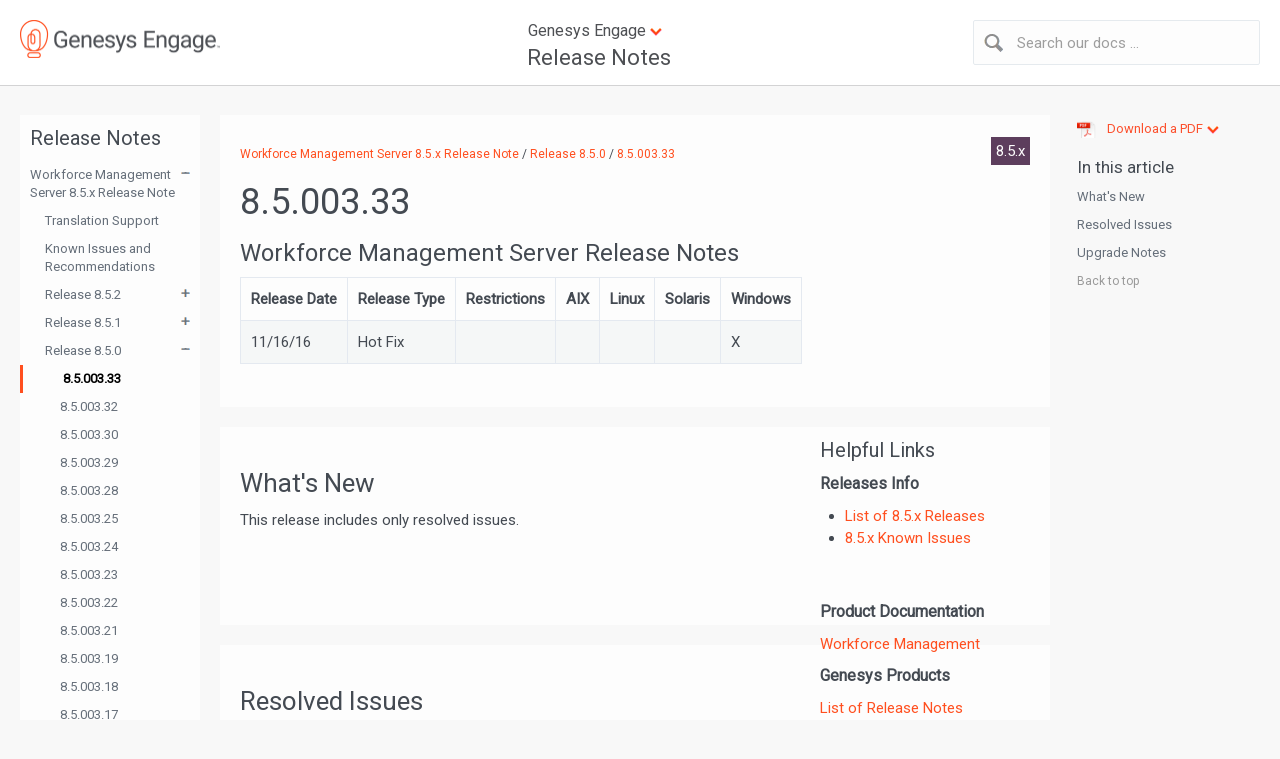

--- FILE ---
content_type: text/html; charset=UTF-8
request_url: https://docs.genesys.com/Documentation/RN/8.5.x/wm-svr85rn/wm-svr8500333
body_size: 43534
content:
<!DOCTYPE html>
<html class="client-nojs" lang="en" dir="ltr">
<head>
<meta name="seo_facet_type" content="release notes"/>
<meta name="seo_facet_product" content="Release Notes"/>
<meta name="seo_facet_collection" content="Workforce Management Server"/>
<meta name="seo_facet_roles" content="administrator;developer;agent"/>
<meta name="genesysproductline" content="Genesys Engage On-Premises"/>
<!-- Google Tag Manager -->
<script>(function(w,d,s,l,i){w[l]=w[l]||[];w[l].push({'gtm.start':
new Date().getTime(),event:'gtm.js'});var f=d.getElementsByTagName(s)[0],
j=d.createElement(s),dl=l!='dataLayer'?'&l='+l:'';j.async=true;j.src=
'https://www.googletagmanager.com/gtm.js?id='+i+dl;f.parentNode.insertBefore(j,f);
})(window,document,'script','dataLayer','GTM-5ZF38NP');</script>
<!-- End Google Tag Manager -->
<meta name="viewport" content="width=device-width, initial-scale=1.0"/>
<link rel="stylesheet" href="https://fonts.googleapis.com/css?family=Roboto">
<script type="application/ld+json">
                        {
                            "@context": "http://schema.org",
                            "@type": "WebPage",    
                            "url": "https://docs.genesys.com/Documentation/RN/latest/wm-svr85rn/wm-svr8500333",
"breadcrumb": "Documentation > Release Notes > Workforce Management Server",
                        "headline": "8.5.003.33",
"dateModified": " This page was last edited on December 1, 2016, at 21:42.",
 "mainEntity": 
                        {
                            "@type": "Product",
                            "name": "Release Notes",
                            "url": "https://docs.genesys.com/Documentation/RN"
                       }
                    }
                    </script>
<meta name="msvalidate.01" content="EB229AC5C7A37572D3A2A355D3CC2582" />
<meta charset="UTF-8"/>
<title>Documentation:RN:wm-svr85rn:wm-svr8500333:8.5.x - Genesys Documentation</title>
<script>document.documentElement.className = document.documentElement.className.replace( /(^|\s)client-nojs(\s|$)/, "$1client-js$2" );</script>
<script>(window.RLQ=window.RLQ||[]).push(function(){mw.config.set({"wgCanonicalNamespace":"Documentation","wgCanonicalSpecialPageName":false,"wgNamespaceNumber":100,"wgPageName":"Documentation:RN:wm-svr85rn:wm-svr8500333:8.5.x","wgTitle":"RN:wm-svr85rn:wm-svr8500333:8.5.x","wgCurRevisionId":472486,"wgRevisionId":472486,"wgArticleId":88519,"wgIsArticle":true,"wgIsRedirect":false,"wgAction":"view","wgUserName":null,"wgUserGroups":["*"],"wgCategories":["V:RN:8.5.x"],"wgBreakFrames":false,"wgPageContentLanguage":"en","wgPageContentModel":"wikitext","wgSeparatorTransformTable":["",""],"wgDigitTransformTable":["",""],"wgDefaultDateFormat":"mdy","wgMonthNames":["","January","February","March","April","May","June","July","August","September","October","November","December"],"wgMonthNamesShort":["","Jan","Feb","Mar","Apr","May","Jun","Jul","Aug","Sep","Oct","Nov","Dec"],"wgRelevantPageName":"Documentation:RN:wm-svr85rn:wm-svr8500333:8.5.x","wgRelevantArticleId":88519,"wgRequestId":"aX6wY5hmAEYj1fvy8Q07NwAAAgw","wgIsProbablyEditable":false,"wgRelevantPageIsProbablyEditable":false,"wgRestrictionEdit":[],"wgRestrictionMove":[],"VEForAllToolbarNormal":[{"header":"visualeditor-toolbar-paragraph-format","title":"visualeditor-toolbar-format-tooltip","type":"menu","include":{"group":"format"},"promote":["paragraph"],"demote":["preformatted","blockquote"]},{"header":"visualeditor-toolbar-text-style","title":"visualeditor-toolbar-style-tooltip","include":["bold","italic","moreTextStyle"]},{"include":["link"]},{"header":"visualeditor-toolbar-structure","title":"visualeditor-toolbar-structure","type":"list","icon":"listBullet","include":{"group":"structure"},"demote":["outdent","indent"]},{"header":"visualeditor-toolbar-insert","title":"visualeditor-toolbar-insert","type":"list","icon":"add","label":"","include":["insertTable","specialCharacter","warningblock","preformatted","infoblock","ideablock","dontblock","pinblock","media","transclusion"]}],"VEForAllToolbarWide":[{"header":"visualeditor-toolbar-paragraph-format","title":"visualeditor-toolbar-format-tooltip","type":"menu","include":{"group":"format"},"promote":["paragraph"],"demote":["preformatted","blockquote"]},{"header":"visualeditor-toolbar-text-style","title":"visualeditor-toolbar-style-tooltip","include":["bold","italic","moreTextStyle"]},{"include":["link"]},{"header":"visualeditor-toolbar-structure","title":"visualeditor-toolbar-structure","type":"list","icon":"listBullet","include":{"group":"structure"},"demote":["outdent","indent"]},{"header":"visualeditor-toolbar-insert","title":"visualeditor-toolbar-insert","type":"list","icon":"add","label":"","include":["media","insertTable","specialCharacter","warningblock","preformatted","infoblock","ideablock","dontblock","pinblock"]}],"wgVisualEditor":{"pageLanguageCode":"en","pageLanguageDir":"ltr","pageVariantFallbacks":"en","usePageImages":false,"usePageDescriptions":false},"wgCargoMapClusteringMinimum":80,"wgCargoMonthNames":["January","February","March","April","May","June","July","August","September","October","November","December"],"wgCargoMonthNamesShort":["Jan","Feb","Mar","Apr","May","Jun","Jul","Aug","Sep","Oct","Nov","Dec"],"wgCargoWeekDays":["Sunday","Monday","Tuesday","Wednesday","Thursday","Friday","Saturday"],"wgCargoWeekDaysShort":["Sun","Mon","Tue","Wed","Thu","Fri","Sat"],"wgPageFormsTargetName":null,"wgPageFormsAutocompleteValues":[],"wgPageFormsAutocompleteOnAllChars":false,"wgPageFormsFieldProperties":[],"wgPageFormsCargoFields":[],"wgPageFormsDependentFields":[],"wgPageFormsCalendarValues":[],"wgPageFormsCalendarParams":[],"wgPageFormsCalendarHTML":null,"wgPageFormsGridValues":[],"wgPageFormsGridParams":[],"wgPageFormsContLangYes":null,"wgPageFormsContLangNo":null,"wgPageFormsContLangMonths":[],"wgPageFormsHeightForMinimizingInstances":800,"wgPageFormsShowOnSelect":[],"wgPageFormsScriptPath":"/extensions/PageForms","edgValues":[],"wgPageFormsEDSettings":null,"wgAmericanDates":true,"wgWikiEditorEnabledModules":{"toolbar":true,"dialogs":true,"hidesig":true,"preview":true,"publish":false},"VEForAll":{"VisualEditorEnable":1},"wgVisualEditorToolbarScrollOffset":0,"wgVisualEditorUnsupportedEditParams":["undo","undoafter","veswitched"],"wgEditSubmitButtonLabelPublish":false});mw.loader.state({"site.styles":"ready","noscript":"ready","user.styles":"ready","user":"ready","user.options":"ready","user.tokens":"loading","ext.mermaid.styles":"ready","ext.visualEditor.desktopArticleTarget.noscript":"ready","mediawiki.legacy.shared":"ready","mediawiki.legacy.commonPrint":"ready","mediawiki.sectionAnchor":"ready","skins.genesys.styles":"ready","skins.genesys.scripts":"loading","ext.genesysdocs":"loading"});mw.loader.implement("user.tokens@0a4oy1z",function($,jQuery,require,module){/*@nomin*/mw.user.tokens.set({"editToken":"+\\","patrolToken":"+\\","watchToken":"+\\","csrfToken":"+\\"});
});mw.loader.load(["site","mediawiki.page.startup","mediawiki.user","mediawiki.hidpi","mediawiki.page.ready","mediawiki.toc","mediawiki.searchSuggest","ext.visualEditor.desktopArticleTarget.init","ext.visualEditor.targetLoader","ext.MagnificPopup.main","ext.imageaccessibility","d3.js","scrollNav.js","magnificPopup","tooltipster","RatingWidget","stacktable.js","GoogleAnalytics"]);mw.loader.load("/load.php?debug=false\u0026lang=en\u0026modules=ext.genesysdocs%7Cskins.genesys.scripts\u0026only=scripts\u0026skin=genesys");});</script>
<link rel="stylesheet" href="/load.php?debug=false&amp;lang=en&amp;modules=ext.mermaid.styles%7Cext.visualEditor.desktopArticleTarget.noscript%7Cmediawiki.legacy.commonPrint%2Cshared%7Cmediawiki.sectionAnchor%7Cskins.genesys.styles&amp;only=styles&amp;skin=genesys"/>
<script async="" src="/load.php?debug=false&amp;lang=en&amp;modules=startup&amp;only=scripts&amp;skin=genesys"></script>
<meta name="ResourceLoaderDynamicStyles" content=""/>
<link rel="stylesheet" href="/load.php?debug=false&amp;lang=en&amp;modules=site.styles&amp;only=styles&amp;skin=genesys"/>
<meta name="generator" content="MediaWiki 1.31.1"/>
<link rel="shortcut icon" href="/images/favicon.ico"/>
<link rel="search" type="application/opensearchdescription+xml" href="/opensearch_desc.php" title="Genesys Documentation (en)"/>
<link rel="EditURI" type="application/rsd+xml" href="https://docs.genesys.com/api.php?action=rsd"/>
<link rel="alternate" type="application/atom+xml" title="Genesys Documentation Atom feed" href="/index.php?title=Special:RecentChanges&amp;feed=atom"/>
<!--[if lt IE 9]><script src="/load.php?debug=false&amp;lang=en&amp;modules=html5shiv&amp;only=scripts&amp;skin=Genesys&amp;sync=1"></script><![endif]-->
</head>
<body class="mediawiki ltr sitedir-ltr mw-hide-empty-elt ns-100 ns-subject page-Documentation_RN_wm-svr85rn_wm-svr8500333_8_5_x rootpage-Documentation_RN_wm-svr85rn_wm-svr8500333_8_5_x skin-genesys action-view">
        <script type="text/javascript">
            //////////////////////REDIRECT SCRIPT//////////////////////////
            //Enter list of banned ips, each separated with a comma:
            var bannedips = ["none"]
            var ip = "10.156.8.71"
            var handleips = bannedips.join("|")
            handleips = new RegExp(handleips, "i")
            if (ip.search(handleips) != -1) {
                alert("Redirecting...")
                window.location.replace("http://www.genesys.com")
            }

            ////////////////////////////////////////////////
        </script>


        <div id="header">
            <div id="header-content">
                <div id="header-logo" ><a href="/Documentation"><img src="/skins/Genesys/resources/css/images/GEN_id_color_rgb.png" alt=""></a></div>
                                    <div id="header-search" >
                        <div id="header-search-button"></div>
                                <form action="/index.php" id="header-search-form">
            <input type='hidden' name="title" value="Special:Search" />
            <input id="searchProduct" type="hidden" name="product" value="RN"><input id="searchManual" type="hidden" name="manual" value="wm-svr85rn"><input id="searchVersion" type="hidden" name="version" value="8.5.x"><input id="searchFrom" type="hidden" name="from" value="genesysengage">
            <input id="header-search-input" title="Search Genesys Documentation" accesskey="f" name="search" placeholder="Search our docs ...">
        </form>
                        </div>
                                    <div id="header-products">
                        <div class="info" title="Click to expand"><span>Genesys Engage</span></div>
                                                <div class="prod-link">
                            <a id="header-selected-product"  href="/Documentation/RN">Release Notes</a>                        </div>
                        <div id="header-dropdown">
                            <div class="page-width">
                                <ul><li class="main-heading">System Guides / Release Notes / Other</li><li><a href="/Documentation/Best">Best Practices and White Papers</a></li><li><a href="/Documentation/Options">Genesys Configuration Options</a></li><li><a href="/Documentation/Glossary">Genesys Glossary</a></li><li><a href="/Documentation/UC">Genesys Use Cases</a></li><li><a href="/Documentation/RN">Release Notes</a></li><li><a href="/Documentation/System">System-Level Guides</a></li><li class="main-heading">Genesys Engage cloud</li><li><a href="/Documentation/PSAAS">Genesys Engage cloud</a></li><li><a href="/Documentation/DES">Designer</a></li><li><a href="/Documentation/PSAAS">Genesys Portal</a></li><li class="main-heading">Desktops and Gplus Adapters</li><li><a href="/Documentation/Composer">Composer</a></li><li><a href="/Documentation/AS">Genesys Agent Scripting</a></li><li><a href="/Documentation/GD">Genesys Desktop</a></li><li><a href="/Documentation/GRS">Genesys Rules System</a></li><li><a href="/Documentation/SP">Genesys Softphone</a></li><li><a href="/Documentation/GP">Gplus Adapters</a></li><li><a href="/Documentation/IW">Interaction Workspace</a></li><li><a href="/Documentation/GWS">Web Services and Applications</a></li><li><a href="/Documentation/IW">Workspace Desktop Edition</a></li><li><a href="/Documentation/GC">Workspace Web Edition</a></li><li class="main-heading">Framework</li><li><a href="/Documentation/GA">Genesys Administrator</a></li><li><a href="/Documentation/LDS">Load Distribution Server</a></li><li><a href="/Documentation/FR">Management Framework</a></li><li><a href="/Documentation/Skype">Multimedia Connector for Skype for Business</a></li><li><a href="/Documentation/SIPC">SIP Cluster</a></li><li><a href="/Documentation/FS">SIP Feature Server</a></li><li><a href="/Documentation/SIPS">SIP Server</a></li><li><a href="/Documentation/GSV">SIP Voicemail</a></li><li><a href="/Documentation/TS">T-Servers</a></li><li class="main-heading">Digital</li><li><a href="/Documentation/ES">Genesys Engage Digital (eServices)</a></li><li><a href="/Documentation/CLBCK">Genesys Callback</a></li><li><a href="/Documentation/GCB">Genesys Co-browse</a></li><li><a href="/Documentation/GWC">Genesys Widgets</a></li><li><a href="/Documentation/GWE">Genesys Web Engagement</a></li><li><a href="/Documentation/WRTC">Genesys WebRTC Service</a></li><li><a href="/Documentation/IWD">intelligent Workload Distribution</a></li><li><a href="/Documentation/KC">Knowledge Center</a></li><li><a href="/Documentation/UCS">Universal Contact Server</a></li><li class="main-heading">Outbound</li><li><a href="/Documentation/CXC">CX Contact</a></li><li><a target="_blank"href="/Documentation/EGAG">Engage</a></li><li><a href="/Documentation/POR">Genesys SMS Aggregation Service</a></li><li><a href="/Documentation/OU">Outbound Contact</a></li><li><a href="/Documentation/OCX">Outbound Contact Expert</a></li><li class="main-heading">Reporting and Analytics</li><li><a href="/Documentation/RT">CC Analyzer/CCPulse+</a></li><li><a href="/Documentation/GCXI">Genesys Customer Experience Insights</a></li><li><a href="/Documentation/GIM">Genesys Info Mart</a></li><li><a href="/Documentation/GI2">Genesys Interactive Insights</a></li><li><a href="/Documentation/ICON">Interaction Concentrator</a></li><li><a href="/Documentation/GPM">Genesys Predictive Routing</a></li><li><a href="/Documentation/LRM">License Reporting Manager</a></li><li><a href="/Documentation/EZP">Pulse</a></li><li><a href="/Documentation/PMA">Pulse Advisors</a></li><li><a href="/Documentation/PMA">Performance Management Advisors</a></li><li><a href="/Documentation/RTME">Real-Time Metrics Engine</a></li><li><a href="/Documentation/RAA">Reporting and Analytics Aggregates</a></li><li><a href="/Documentation/RT">Reporting Templates</a></li><li class="main-heading">Routing</li><li><a href="/Documentation/Composer">Composer</a></li><li><a href="/Documentation/OS">Orchestration Server</a></li><li><a href="/Documentation/R">Universal Routing</a></li><li class="main-heading">SDKs</li><li><a href="/Documentation/GDP">Genesys Interaction SDK</a></li><li><a href="/Documentation/GMS">Genesys Mobile Engagement</a></li><li><a href="/Documentation/SDK">Genesys SDKs</a></li><li><a href="/Documentation/PSDK">Platform SDK</a></li><li><a href="/Documentation/STT">Simulator Test Toolkit</a></li><li><a href="/Documentation/SESDK">SIP Endpoint SDK</a></li><li class="main-heading">Support</li><li><a href="/Documentation/ST">Genesys Care (Support)</a></li><li class="main-heading">Voice Self Service</li><li><a href="/Documentation/Composer">Composer</a></li><li><a href="/Documentation/GAAP">Genesys Intelligent Automation</a></li><li><a href="/Documentation/GVP">Genesys Voice Platform</a></li><li><a href="/Documentation/IV">IVR Interface Option</a></li><li class="main-heading">Workforce Engagement Management</li><li><a href="/Documentation/CR">Genesys Interaction Recording</a></li><li><a href="/Documentation/GSA">Genesys Skills Management</a></li><li><a href="/Documentation/PDNA">Genesys Performance DNA</a></li><li><a href="/Documentation/GTM">Genesys Training Manager</a></li><li><a href="/Documentation/SPMI">Genesys Interaction Analytics (GIA)</a></li><li><a href="/Documentation/DEC">Genesys Decisions</a></li><li><a href="/Documentation/WM">Workforce Management</a></li><li class="main-heading">Other Products</li><li><a href="/Documentation/CS">Context Services</a></li><li><a href="/Documentation/CM">Conversation Manager</a></li><li><a target="_blank"href="/Documentation/CCTI">Cloud CTI</a></li><li><a href="/Documentation/DEC">Decisions</a></li><li><a href="/Documentation/GQM">Genesys Quality Management</a></li><li><a href="/Documentation/Skype">Microsoft Skype for Business</a></li><li><a href="/Documentation/ES">Social Engagement</a></li><li><a href="/Documentation/UCC">UC Connector</a></li><li class="main-heading">CX Evolution</li><li><a href="/Documentation/EXEC">EX Engage Connector</a></li></ul>                            </div>
                        </div>
                    </div>
                            </div> <!-- End header-content-->
        </div> <!-- End header-->

        

        <div id="page-body">
            <!-- JM: PUBSWIKI-1459 - Only add the left sidebar html if there's content  -->
                            <div id="left-sidebar">
                    <!-- JM: PUBSWIKI-1459 - This button is only displayed on smaller screen sizes (i.e. mobile devices) 
The text displayed in the button depends on the content. If there's no TOC, then display the Helpful links for writers heading. -->
                    <div id="left-sidebar-button-wrapper">
                        <div id="left-sidebar-button"></div>
                    </div>
                    <div id="left-sidebar-content">
                                                    <div class="header">Release Notes</div>

                            <div class="booklinks"><ul><li class="pd"><dl><dt class="child" ><span></span><a href="/Documentation/RN/8.5.x/wm-svr85rn/wm-svr85rn">Workforce Management Server 8.5.x Release Note</a></dt><dd><dl><dt><a href="/Documentation/RN/8.5.x/wm-svr85rn/wm-svr85Loc">Translation Support</a></dt><dt><a href="/Documentation/RN/8.5.x/wm-svr85rn/wm-svr85KI">Known Issues and Recommendations</a></dt><dt class="child"><span></span><a href="/Documentation/RN/8.5.x/wm-svr85rn/wm-svr852">Release 8.5.2</a></dt><dd><dl><dt><a href="/Documentation/RN/8.5.x/wm-svr85rn/wm-svr8522034">8.5.220.34</a></dt><dt><a href="/Documentation/RN/8.5.x/wm-svr85rn/wm-svr8522032">8.5.220.32</a></dt><dt><a href="/Documentation/RN/8.5.x/wm-svr85rn/wm-svr8522028">8.5.220.28</a></dt><dt><a href="/Documentation/RN/8.5.x/wm-svr85rn/wm-svr8522027">8.5.220.27</a></dt><dt><a href="/Documentation/RN/8.5.x/wm-svr85rn/wm-svr8522018">8.5.220.18</a></dt><dt><a href="/Documentation/RN/8.5.x/wm-svr85rn/wm-svr8522015">8.5.220.15</a></dt><dt><a href="/Documentation/RN/8.5.x/wm-svr85rn/wm-svr8522008">8.5.220.08</a></dt><dt><a href="/Documentation/RN/8.5.x/wm-svr85rn/wm-svr8522006">8.5.220.06</a></dt><dt><a href="/Documentation/RN/8.5.x/wm-svr85rn/wm-svr8522004">8.5.220.04</a></dt><dt><a href="/Documentation/RN/8.5.x/wm-svr85rn/wm-svr8521945">8.5.219.45</a></dt><dt><a href="/Documentation/RN/8.5.x/wm-svr85rn/wm-svr8521943">8.5.219.43</a></dt><dt><a href="/Documentation/RN/8.5.x/wm-svr85rn/wm-svr8521942">8.5.219.42</a></dt><dt><a href="/Documentation/RN/8.5.x/wm-svr85rn/wm-svr8521938">8.5.219.38</a></dt><dt><a href="/Documentation/RN/8.5.x/wm-svr85rn/wm-svr8521936">8.5.219.36</a></dt><dt><a href="/Documentation/RN/8.5.x/wm-svr85rn/wm-svr8521933">8.5.219.33</a></dt><dt><a href="/Documentation/RN/8.5.x/wm-svr85rn/wm-svr8521927">8.5.219.27</a></dt><dt><a href="/Documentation/RN/8.5.x/wm-svr85rn/wm-svr8521926">8.5.219.26</a></dt><dt><a href="/Documentation/RN/8.5.x/wm-svr85rn/wm-svr8521924">8.5.219.24</a></dt><dt><a href="/Documentation/RN/8.5.x/wm-svr85rn/wm-svr8521922">8.5.219.22</a></dt><dt><a href="/Documentation/RN/8.5.x/wm-svr85rn/wm-svr8521920">8.5.219.20</a></dt><dt><a href="/Documentation/RN/8.5.x/wm-svr85rn/wm-svr8521919">8.5.219.19</a></dt><dt><a href="/Documentation/RN/8.5.x/wm-svr85rn/wm-svr8521918">8.5.219.18</a></dt><dt><a href="/Documentation/RN/8.5.x/wm-svr85rn/wm-svr8521917">8.5.219.17</a></dt><dt><a href="/Documentation/RN/8.5.x/wm-svr85rn/wm-svr8521914">8.5.219.14</a></dt><dt><a href="/Documentation/RN/8.5.x/wm-svr85rn/wm-svr8521912">8.5.219.12</a></dt><dt><a href="/Documentation/RN/8.5.x/wm-svr85rn/wm-svr8521911">8.5.219.11</a></dt><dt><a href="/Documentation/RN/8.5.x/wm-svr85rn/wm-svr8521909">8.5.219.09</a></dt><dt><a href="/Documentation/RN/8.5.x/wm-svr85rn/wm-svr8521901">8.5.219.01</a></dt><dt><a href="/Documentation/RN/8.5.x/wm-svr85rn/wm-svr8521836">8.5.218.36</a></dt><dt><a href="/Documentation/RN/8.5.x/wm-svr85rn/wm-svr8521833">8.5.218.33</a></dt><dt><a href="/Documentation/RN/8.5.x/wm-svr85rn/wm-svr8521829">8.5.218.29</a></dt><dt><a href="/Documentation/RN/8.5.x/wm-svr85rn/wm-svr8521827">8.5.218.27</a></dt><dt><a href="/Documentation/RN/8.5.x/wm-svr85rn/wm-svr8521823">8.5.218.23</a></dt><dt><a href="/Documentation/RN/8.5.x/wm-svr85rn/wm-svr8521819">8.5.218.19</a></dt><dt><a href="/Documentation/RN/8.5.x/wm-svr85rn/wm-svr8521818">8.5.218.18</a></dt><dt><a href="/Documentation/RN/8.5.x/wm-svr85rn/wm-svr8521817">8.5.218.17</a></dt><dt><a href="/Documentation/RN/8.5.x/wm-svr85rn/wm-svr8521816">8.5.218.16</a></dt><dt><a href="/Documentation/RN/8.5.x/wm-svr85rn/wm-svr8521815">8.5.218.15</a></dt><dt><a href="/Documentation/RN/8.5.x/wm-svr85rn/wm-svr8521814">8.5.218.14</a></dt><dt><a href="/Documentation/RN/8.5.x/wm-svr85rn/wm-svr8521811">8.5.218.11</a></dt><dt><a href="/Documentation/RN/8.5.x/wm-svr85rn/wm-svr8521807">8.5.218.07</a></dt><dt><a href="/Documentation/RN/8.5.x/wm-svr85rn/wm-svr8521806">8.5.218.06</a></dt><dt><a href="/Documentation/RN/8.5.x/wm-svr85rn/wm-svr8521805">8.5.218.05</a></dt><dt><a href="/Documentation/RN/8.5.x/wm-svr85rn/wm-svr8521804">8.5.218.04</a></dt><dt><a href="/Documentation/RN/8.5.x/wm-svr85rn/wm-svr8521803">8.5.218.03</a></dt><dt><a href="/Documentation/RN/8.5.x/wm-svr85rn/wm-svr8521802">8.5.218.02</a></dt><dt><a href="/Documentation/RN/8.5.x/wm-svr85rn/wm-svr8521801">8.5.218.01</a></dt><dt><a href="/Documentation/RN/8.5.x/wm-svr85rn/wm-svr8521800">8.5.218.00</a></dt><dt><a href="/Documentation/RN/8.5.x/wm-svr85rn/wm-svr8521710">8.5.217.10</a></dt><dt><a href="/Documentation/RN/8.5.x/wm-svr85rn/wm-svr8521708">8.5.217.08</a></dt><dt><a href="/Documentation/RN/8.5.x/wm-svr85rn/wm-svr8521701">8.5.217.01</a></dt><dt><a href="/Documentation/RN/8.5.x/wm-svr85rn/wm-svr8521612">8.5.216.12</a></dt><dt><a href="/Documentation/RN/8.5.x/wm-svr85rn/wm-svr8521611">8.5.216.11</a></dt><dt><a href="/Documentation/RN/8.5.x/wm-svr85rn/wm-svr8521608">8.5.216.08</a></dt><dt><a href="/Documentation/RN/8.5.x/wm-svr85rn/wm-svr8521606">8.5.216.06</a></dt><dt><a href="/Documentation/RN/8.5.x/wm-svr85rn/wm-svr8521602">8.5.216.02</a></dt><dt><a href="/Documentation/RN/8.5.x/wm-svr85rn/wm-svr8521509">8.5.215.09</a></dt><dt><a href="/Documentation/RN/8.5.x/wm-svr85rn/wm-svr8521416">8.5.214.16</a></dt><dt><a href="/Documentation/RN/8.5.x/wm-svr85rn/wm-svr8521414">8.5.214.14</a></dt><dt><a href="/Documentation/RN/8.5.x/wm-svr85rn/wm-svr8521410">8.5.214.10</a></dt><dt><a href="/Documentation/RN/8.5.x/wm-svr85rn/wm-svr8521408">8.5.214.08</a></dt><dt><a href="/Documentation/RN/8.5.x/wm-svr85rn/wm-svr8521227">8.5.212.27</a></dt><dt><a href="/Documentation/RN/8.5.x/wm-svr85rn/wm-svr8521226">8.5.212.26</a></dt><dt><a href="/Documentation/RN/8.5.x/wm-svr85rn/wm-svr8521225">8.5.212.25</a></dt><dt><a href="/Documentation/RN/8.5.x/wm-svr85rn/wm-svr8521224">8.5.212.24</a></dt><dt><a href="/Documentation/RN/8.5.x/wm-svr85rn/wm-svr8521221">8.5.212.21</a></dt><dt><a href="/Documentation/RN/8.5.x/wm-svr85rn/wm-svr8521218">8.5.212.18</a></dt><dt><a href="/Documentation/RN/8.5.x/wm-svr85rn/wm-svr8521213">8.5.212.13</a></dt><dt><a href="/Documentation/RN/8.5.x/wm-svr85rn/wm-svr8521208">8.5.212.08</a></dt><dt><a href="/Documentation/RN/8.5.x/wm-svr85rn/wm-svr8521203">8.5.212.03</a></dt><dt><a href="/Documentation/RN/8.5.x/wm-svr85rn/wm-svr8521201">8.5.212.01</a></dt><dt><a href="/Documentation/RN/8.5.x/wm-svr85rn/wm-svr8521106">8.5.211.06</a></dt><dt><a href="/Documentation/RN/8.5.x/wm-svr85rn/wm-svr8521104">8.5.211.04</a></dt><dt><a href="/Documentation/RN/8.5.x/wm-svr85rn/wm-svr8521103">8.5.211.03</a></dt><dt><a href="/Documentation/RN/8.5.x/wm-svr85rn/wm-svr8521102">8.5.211.02</a></dt><dt><a href="/Documentation/RN/8.5.x/wm-svr85rn/wm-svr8521100">8.5.211.00</a></dt><dt><a href="/Documentation/RN/8.5.x/wm-svr85rn/wm-svr8521011">8.5.210.11</a></dt><dt><a href="/Documentation/RN/8.5.x/wm-svr85rn/wm-svr8521010">8.5.210.10</a></dt><dt><a href="/Documentation/RN/8.5.x/wm-svr85rn/wm-svr8521008">8.5.210.08</a></dt><dt><a href="/Documentation/RN/8.5.x/wm-svr85rn/wm-svr8521002">8.5.210.02</a></dt><dt><a href="/Documentation/RN/8.5.x/wm-svr85rn/wm-svr8521001">8.5.210.01</a></dt><dt><a href="/Documentation/RN/8.5.x/wm-svr85rn/wm-svr8520908">8.5.209.08</a></dt><dt><a href="/Documentation/RN/8.5.x/wm-svr85rn/wm-svr8520805">8.5.208.05</a></dt><dt><a href="/Documentation/RN/8.5.x/wm-svr85rn/wm-svr8520709">8.5.207.09</a></dt><dt><a href="/Documentation/RN/8.5.x/wm-svr85rn/wm-svr8520605">8.5.206.05</a></dt><dt><a href="/Documentation/RN/8.5.x/wm-svr85rn/wm-svr8520604">8.5.206.04</a></dt><dt><a href="/Documentation/RN/8.5.x/wm-svr85rn/wm-svr8520510">8.5.205.10</a></dt><dt><a href="/Documentation/RN/8.5.x/wm-svr85rn/wm-svr8520508">8.5.205.08</a></dt><dt><a href="/Documentation/RN/8.5.x/wm-svr85rn/wm-svr8520407">8.5.204.07</a></dt><dt><a href="/Documentation/RN/8.5.x/wm-svr85rn/wm-svr8520405">8.5.204.05</a></dt><dt><a href="/Documentation/RN/8.5.x/wm-svr85rn/wm-svr8520322">8.5.203.22</a></dt><dt><a href="/Documentation/RN/8.5.x/wm-svr85rn/wm-svr8520321">8.5.203.21</a></dt><dt><a href="/Documentation/RN/8.5.x/wm-svr85rn/wm-svr8520208">8.5.202.08</a></dt><dt><a href="/Documentation/RN/8.5.x/wm-svr85rn/wm-svr8520207">8.5.202.07</a></dt><dt><a href="/Documentation/RN/8.5.x/wm-svr85rn/wm-svr8520206">8.5.202.06</a></dt></dl></dd><dt class="child"><span></span><a href="/Documentation/RN/8.5.x/wm-svr85rn/wm-svr851">Release 8.5.1</a></dt><dd><dl><dt><a href="/Documentation/RN/8.5.x/wm-svr85rn/wm-svr8510124">8.5.101.24</a></dt><dt><a href="/Documentation/RN/8.5.x/wm-svr85rn/wm-svr8510123">8.5.101.23</a></dt><dt><a href="/Documentation/RN/8.5.x/wm-svr85rn/wm-svr8510121">8.5.101.21</a></dt><dt><a href="/Documentation/RN/8.5.x/wm-svr85rn/wm-svr8510112">8.5.101.12</a></dt><dt><a href="/Documentation/RN/8.5.x/wm-svr85rn/wm-svr8510110">8.5.101.10</a></dt><dt><a href="/Documentation/RN/8.5.x/wm-svr85rn/wm-svr8510109">8.5.101.09</a></dt><dt><a href="/Documentation/RN/8.5.x/wm-svr85rn/wm-svr8510108">8.5.101.08</a></dt><dt><a href="/Documentation/RN/8.5.x/wm-svr85rn/wm-svr8510026">8.5.100.26</a></dt><dt><a href="/Documentation/RN/8.5.x/wm-svr85rn/wm-svr8510024">8.5.100.24</a></dt></dl></dd><dt class="child"><span></span><a href="/Documentation/RN/8.5.x/wm-svr85rn/wm-svr850">Release 8.5.0</a></dt><dd><dl><dt><a href="/Documentation/RN/8.5.x/wm-svr85rn/wm-svr8500333">8.5.003.33</a></dt><dt><a href="/Documentation/RN/8.5.x/wm-svr85rn/wm-svr8500332">8.5.003.32</a></dt><dt><a href="/Documentation/RN/8.5.x/wm-svr85rn/wm-svr8500330">8.5.003.30</a></dt><dt><a href="/Documentation/RN/8.5.x/wm-svr85rn/wm-svr8500329">8.5.003.29</a></dt><dt><a href="/Documentation/RN/8.5.x/wm-svr85rn/wm-svr8500328">8.5.003.28</a></dt><dt><a href="/Documentation/RN/8.5.x/wm-svr85rn/wm-svr8500325">8.5.003.25</a></dt><dt><a href="/Documentation/RN/8.5.x/wm-svr85rn/wm-svr8500324">8.5.003.24</a></dt><dt><a href="/Documentation/RN/8.5.x/wm-svr85rn/wm-svr8500323">8.5.003.23</a></dt><dt><a href="/Documentation/RN/8.5.x/wm-svr85rn/wm-svr8500322">8.5.003.22</a></dt><dt><a href="/Documentation/RN/8.5.x/wm-svr85rn/wm-svr8500321">8.5.003.21</a></dt><dt><a href="/Documentation/RN/8.5.x/wm-svr85rn/wm-svr8500319">8.5.003.19</a></dt><dt><a href="/Documentation/RN/8.5.x/wm-svr85rn/wm-svr8500318">8.5.003.18</a></dt><dt><a href="/Documentation/RN/8.5.x/wm-svr85rn/wm-svr8500317">8.5.003.17</a></dt><dt><a href="/Documentation/RN/8.5.x/wm-svr85rn/wm-svr8500316">8.5.003.16</a></dt><dt><a href="/Documentation/RN/8.5.x/wm-svr85rn/wm-svr8500315">8.5.003.15</a></dt><dt><a href="/Documentation/RN/8.5.x/wm-svr85rn/wm-svr8500314">8.5.003.14</a></dt><dt><a href="/Documentation/RN/8.5.x/wm-svr85rn/wm-svr8500312">8.5.003.12</a></dt><dt><a href="/Documentation/RN/8.5.x/wm-svr85rn/wm-svr8500309">8.5.003.09</a></dt><dt><a href="/Documentation/RN/8.5.x/wm-svr85rn/wm-svr8500308">8.5.003.08</a></dt><dt><a href="/Documentation/RN/8.5.x/wm-svr85rn/wm-svr8500305">8.5.003.05</a></dt><dt><a href="/Documentation/RN/8.5.x/wm-svr85rn/wm-svr8500302">8.5.003.02</a></dt><dt><a href="/Documentation/RN/8.5.x/wm-svr85rn/wm-svr8500301">8.5.003.01</a></dt><dt><a href="/Documentation/RN/8.5.x/wm-svr85rn/wm-svr8500106">8.5.001.06</a></dt><dt><a href="/Documentation/RN/8.5.x/wm-svr85rn/wm-svr8500013">8.5.000.13</a></dt><dt><a href="/Documentation/RN/8.5.x/wm-svr85rn/wm-svr8500012">8.5.000.12</a></dt></dl></dd></dl></dd></dl></dd>
                            </dl></li></ul></div>                    </div> <!-- end left-sidebar-content -->
                </div> <!-- end left-sidebar -->
            
            <div id="main-content">
                <a id="top"></a>
                                <div id="bread-version">
                    <!-- Display breadcrumb -->
                    <div id="breadcrumb">
                        <a href="/Documentation/RN/8.5.x/wm-svr85rn/wm-svr85rn">Workforce Management Server 8.5.x Release Note</a> / <a href="/Documentation/RN/8.5.x/wm-svr85rn/wm-svr850">Release 8.5.0</a> / <a href="/Documentation/RN/8.5.x/wm-svr85rn/wm-svr8500333">8.5.003.33</a>                    </div> <!-- End breadcrumb -->

                                                    <div id="version">
                                     <a href="/Documentation:RN:wm-svr85rn:wm-svr8500333:8.5.x" class="selected"> 8.5.x </a> 
                                </div>



                                    </div><!-- End bread-version -->


                <div id="contentSub" ></div>
                                    <div id="jump-to-nav">Jump to: <a href="#column-one">navigation</a>, <a href="#searchInput">search</a></div>
                
                <div class="bookTitle" style="display: none;">
                                    </div>


                <!-- Display the page content -->
                <!-- PUBSWIKI-1106 -->

                <div id="content">
                    <div id="mw-content-text">
                        <div id="mw-content-text" lang="en" dir="ltr" class="mw-content-ltr"><div class="mw-parser-output"><h1><span class="mw-headline" id="8.5.003.33">8.5.003.33</span></h1>
<p><font size="5">Workforce Management Server Release Notes</font>
</p>
<table>
<tbody><tr>
<th><b>Release Date</b>
</th>
<th><b>Release Type</b>
</th>
<th><b>Restrictions</b>
</th>
<th><b>AIX</b>
</th>
<th><b>Linux</b>
</th>
<th><b>Solaris</b>
</th>
<th><b>Windows</b>
</th></tr>
<tr>
<td>11/16/16
</td>
<td>Hot Fix
</td>
<td>
</td>
<td>
</td>
<td>
</td>
<td>
</td>
<td>X
</td></tr></tbody></table>
<div id="toc" class="toc"><div class="toctitle" lang="en" dir="ltr"><h2>Contents</h2></div>
<ul>
<li class="toclevel-1 tocsection-1"><a href="#8.5.003.33"><span class="tocnumber">1</span> <span class="toctext">8.5.003.33</span></a>
<ul>
<li class="toclevel-2"><a href="#Helpful_Links"><span class="tocnumber">1.1</span> <span class="toctext">Helpful Links</span></a></li>
<li class="toclevel-2 tocsection-2"><a href="#What.27s_New"><span class="tocnumber">1.2</span> <span class="toctext">What's New</span></a></li>
<li class="toclevel-2 tocsection-3"><a href="#Resolved_Issues"><span class="tocnumber">1.3</span> <span class="toctext">Resolved Issues</span></a></li>
<li class="toclevel-2 tocsection-4"><a href="#Upgrade_Notes"><span class="tocnumber">1.4</span> <span class="toctext">Upgrade Notes</span></a></li>
</ul>
</li>
</ul>
</div>

<div style="float:right; width:210px;margin-top:30px;margin-left:20px;">
<h3><span class="mw-headline" id="Helpful_Links">Helpful Links</span></h3>
<div class="content">
<h4><span class="mw-headline" id="Releases_Info">Releases Info</span></h4>
<ul><li><a href="/Documentation:RN:wm-svr85rn:wm-svr85rn:8.5.x#Available_Releases" title="Documentation:RN:wm-svr85rn:wm-svr85rn:8.5.x"> List of 8.5.x Releases</a></li>
<li><a href="/Documentation:RN:wm-svr85rn:wm-svr85KI:8.5.x" title="Documentation:RN:wm-svr85rn:wm-svr85KI:8.5.x"> 8.5.x Known Issues</a></li></ul>
<p><br>
</p>
<h4><span class="mw-headline" id="Product_Documentation">Product Documentation</span></h4>
<p><a href="/Documentation/WM" title="Documentation/WM">Workforce Management</a>
</p>
<h4><span class="mw-headline" id="Genesys_Products">Genesys Products</span></h4>
<p><a href="/Documentation/RN" title="Documentation/RN">List of Release Notes</a>
</p>
</div></div>
<h2><span id="What's_New"></span><span class="mw-headline" id="What.27s_New">What's New</span></h2>
<p>This release includes only resolved issues.
</p><p><br>
</p><p><br>
</p>
<h2><span class="mw-headline" id="Resolved_Issues">Resolved Issues</span></h2>
<p>This release contains the following resolved issues:
</p>
<hr class="item-separator">
<p>WFM Server no longer leaks memory when acting as a Locator with a secured connection enabled. Previously, the Locator server would slowly leak memory when communicating with other servers over the secured connection. (WFM-26007)
</p>
<hr class="item-separator">
<p>WFM now adds all Time-off requests to a wait list when Multi-Site Activities (MSA) have limit values that are met or exceeded. Previously in this scenario, some Time-off requests were not wait-listed. (WFM-26588)
</p>
<div class="new-note Important"><div class="new-note-heading">Important</div>Time-off requests submitted before this fix is applied will not be automatically approved (auto-granted). After this fix is applied, a supervisor must manually approve these requests.</div> 
<hr class="item-separator">
<p><br>
</p><p><br>
</p>
<h2><span class="mw-headline" id="Upgrade_Notes">Upgrade Notes</span></h2>
<p>No special procedure is required to upgrade to release 8.5.003.33.
</p>


</div>
			<script type="module" src="https://docs.genesys.com/extensions/GenesysTweeki/modules/ix-doc-widgets/ix-doc-widgets/ix-doc-widgets.esm.js"></script>
			<script nomodule="" src="https://docs.genesys.com/extensions/GenesysTweeki/modules/ix-doc-widgets/ix-doc-widgets/ix-doc-widgets.js"></script>
		</div>                    </div>
                </div>
                
                <!-- Display Previous/Next arrows -->
                <div class="pagination"><a href="/Documentation/RN/8.5.x/wm-svr85rn/wm-svr850" class="previous">Release 8.5.0</a><a href="/Documentation/RN/8.5.x/wm-svr85rn/wm-svr8500332" class="next">8.5.003.32</a></div><div id="last-mod"> This page was last edited on December 1, 2016, at 21:42.</div><meta name="Last Modified Date" content="2016-12-01T21:42:10+00:00">
                <!-- PUBSWIKI-2216: Start of eloqua script -->
                <script type="text/javascript">
                    var _elqQ = _elqQ || [];
                    _elqQ.push(['elqSetSiteId', '1260946616']);
                    _elqQ.push(['elqUseFirstPartyCookie', 't.mktg.genesys.com']);
                    _elqQ.push(['elqTrackPageView']);

                    (function() {
                        function async_load() {
                            var s = document.createElement('script');
                            s.type = 'text/javascript';
                            s.async = true;
                            s.src = '//img04.en25.com/i/elqCfg.min.js';
                            var x = document.getElementsByTagName('script')[0];
                            x.parentNode.insertBefore(s, x);
                        }
                        if (window.addEventListener) window.addEventListener('DOMContentLoaded', async_load, false);
                        else if (window.attachEvent) window.attachEvent('onload', async_load);
                    })();
                </script>
                <!-- PUBSWIKI-2216: End of eloqua script -->


                <!-- PUBSWIKI-2229: Start of Google Tag Manager (noscript) -->
                <noscript><iframe src="https://www.googletagmanager.com/ns.html?id=GTM-5ZF38NP" height="0" width="0" style="display:none;visibility:hidden"></iframe></noscript>
                <!-- PUBSWIKI-2229: End of Google Tag Manager (noscript) -->



		<!-- PUBSWIKI-2656 -->
		<div id="comments">
			Comments or questions about this documentation? <a href="https://docs.genesys.com/Contact_Us">Contact us</a> for support! 
		</div>

                <!-- PUBSWIKI-120: Start of Disqus commenting -->
                                <!-- PUBSWIKI-120: End of Disqus commenting -->

            </div> <!-- End main-content -->

            <div class="clear"></div>
        </div> <!-- end page-body -->
        <div id="footer">
            <div id="footer-content">
                <div class="footer-col">
                    <h3>Contact</h3>
                    <ul>
                        <li><a href="/Contact_Us" target="_blank">Contact Us</a></li>
                    </ul>
                </div>
                <div class="footer-col">
                    <h3>Genesys</h3>
                    <ul>
                        <li><a href="https://genesyspartner.force.com/customercare/GenesysCommunityLogin" target="_blank">Genesys Forums</a></li>
                        <li><a href="https://www.genesys.com/" target="_blank">Corporate Website</a></li>
                    </ul>
                </div>
                <div class="footer-col">
                    <h3>Customer Care</h3>
                    <ul>
                        <li><a href="https://www.genesys.com/customer-care" target="_blank">Customer Care Website</a></li>
                        <li><a href="https://docs.genesys.com/Documentation/ST#t-0" target="_blank">Support Guide – On-Premises</a></li>
                        <li><a href="https://docs.genesys.com/Documentation/ST#t-1" target="_blank">Support Guide – Cloud</a></li>
                        <li><a href="https://docs.genesys.com/Special:Repository/GenesysCustomApplicationSupportProgram_Guide-v321-clean.pdf?id=da513a84-2155-42ef-9637-a90e9fef6f8b" target="_blank">Support Guide – Custom Apps</a></li>
                    </ul>
                </div>
                <div class="footer-col">
                    <h3>Legal</h3>
                    <ul>
                        <li><a href="https://www.genesys.com/company/legal" target="_blank">Legal Notices</a></li>
                        <li><a href="/Genesys_Documentation:General_Disclaimer">General Disclaimer</a></li>
                    </ul>
                </div>
            </div>
            <div id="tools">
                <ul >
                                                <li id="pt-login" ><a href="/index.php?title=Special:UserLogin&amp;returnto=Documentation%3ARN%3Awm-svr85rn%3Awm-svr8500333%3A8.5.x" title="You are encouraged to log in; however, it is not mandatory [o]" >Log in</a></li>

                                        </ul>
            </div>
        </div> <!-- End footer -->

        <script type="text/javascript" charset="utf-8">
function toggleDisplay( id, hidetext, showtext ) {
        link = document.getElementById( id + "l" ).childNodes[0];
        with( document.getElementById( id ).style ) {
                if( display == "none" ) {
                        display = "inline";
                        link.nodeValue = hidetext;
                } else {
                        display = "none";
                        link.nodeValue = showtext;
                }
        }
        return false;
}
</script><script src="/extensions/Tabber/Tabber.js?303"></script><script src="https://docs.genesys.com/skins/Genesys/resources/js/gkn.js?303"></script>
<script>(window.RLQ=window.RLQ||[]).push(function(){mw.config.set({"wgPageParseReport":{"limitreport":{"cputime":"0.008","walltime":"0.008","ppvisitednodes":{"value":107,"limit":1000000},"ppgeneratednodes":{"value":419,"limit":1000000},"postexpandincludesize":{"value":1356,"limit":10485760},"templateargumentsize":{"value":430,"limit":10485760},"expansiondepth":{"value":5,"limit":40},"expensivefunctioncount":{"value":0,"limit":100},"unstrip-depth":{"value":0,"limit":20},"unstrip-size":{"value":0,"limit":5000000},"timingprofile":["100.00%    1.982      1 -total"," 37.24%    0.738      1 Template:NoteFormat"," 33.60%    0.666      1 Documentation:RN:Library:HLStart:TMPLT"," 21.89%    0.434      1 Documentation:RN:Library:HLEnd:TMPLT"," 14.12%    0.280      1 Template:NoteStyle"]},"cachereport":{"timestamp":"20260201014612","ttl":0,"transientcontent":true}}});});</script><script src="https://docs.genesys.com/extensions/GenesysDocs/js/d3.min.js"></script>
		<script type='text/javascript'>
		window.addSearchWidget = function () {
			var searchDiv = d3.select("#search-widget");
			if (searchDiv[0][0] !== null) {
				var data = searchDiv.select('span').text();
				var items = JSON.parse(data);
				var form = searchDiv.append('form')
					.attr('action', "/index.php")
					.attr('id', "doc-page-form");
				form.append('input')
					.attr('type', "hidden")
					.attr('name', "title")
					.attr('value', "Special:Search");
					if (items.product !== "{{{product}}}")
					form.append('input')
						.attr('id', "searchProduct ")
						.attr('type', "hidden")
						.attr('name', "product")
						.attr('value', items.product );if (items.manual !== "{{{manual}}}")
					form.append('input')
						.attr('id', "searchManual ")
						.attr('type', "hidden")
						.attr('name', "manual")
						.attr('value', items.manual );if (items.version !== "{{{version}}}")
					form.append('input')
						.attr('id', "searchVersion ")
						.attr('type', "hidden")
						.attr('name', "version")
						.attr('value', items.version );if (items.tab !== "{{{tab}}}")
					form.append('input')
						.attr('id', "searchTab ")
						.attr('type', "hidden")
						.attr('name', "tab")
						.attr('value', items.tab );if (items.showTabs !== "{{{showTabs}}}")
					form.append('input')
						.attr('id', "searchShowTabs ")
						.attr('type', "hidden")
						.attr('name', "showTabs")
						.attr('value', items.showTabs );if (items.from !== "{{{from}}}")
					form.append('input')
						.attr('id', "searchFrom ")
						.attr('type', "hidden")
						.attr('name', "from")
						.attr('value', items.from );
				var label = items.label === '{{{label}}}' ? ' Search our docs (default)' : items.label;
				form.append('input')
					.attr('id', "doc-page-search-input")
					.attr('title', label)
					.attr('accesskey', "f").attr('name', "search")
					.attr('placeholder', label);
				

				form.append('input')
					.attr('type', "submit")
					.attr('name', "fulltext")
					.attr('id', "search-button")
					.attr('value', "search");
			}
		}
		window.addSearchWidget();
			</script>        <script>(window.RLQ=window.RLQ||[]).push(function(){mw.config.set({"wgBackendResponseTime":181});});</script>        
        <script type="text/javascript">
            // Fix Title issue on Ponydocs Management pages
                    </script>
                </body>

        </html>
    

--- FILE ---
content_type: text/css; charset=utf-8
request_url: https://docs.genesys.com/load.php?debug=false&lang=en&modules=ext.mermaid.styles%7Cext.visualEditor.desktopArticleTarget.noscript%7Cmediawiki.legacy.commonPrint%2Cshared%7Cmediawiki.sectionAnchor%7Cskins.genesys.styles&only=styles&skin=genesys
body_size: 75263
content:

.mermaid-dots{background:url([data-uri]) no-repeat left center;padding:5px 0 5px 35px;vertical-align:middle}.client-nojs #ca-ve-edit,.client-nojs .mw-editsection-divider,.client-nojs .mw-editsection-visualeditor,.ve-not-available #ca-ve-edit,.ve-not-available .mw-editsection-divider,.ve-not-available .mw-editsection-visualeditor{display:none}.client-js .mw-content-ltr .mw-editsection-bracket:first-of-type,.client-js .mw-content-rtl .mw-editsection-bracket:not(:first-of-type){margin-right:0.25em;color:#54595d}.client-js .mw-content-rtl .mw-editsection-bracket:first-of-type,.client-js .mw-content-ltr .mw-editsection-bracket:not(:first-of-type){margin-left:0.25em;color:#54595d}@media print{.noprint,.catlinks,.magnify,.mw-cite-backlink,.mw-jump,.mw-editsection,.mw-editsection-like,.mw-hidden-catlinks,.mw-indicators,.mw-redirectedfrom,.patrollink,.usermessage,#column-one,#footer-places,#jump-to-nav,#mw-navigation,#siteNotice,#f-poweredbyico,#f-copyrightico,li#about,li#disclaimer,li#mobileview,li#privacy{display:none}body{background:#fff;color:#000;margin:0;padding:0}a{background:none !important;padding:0 !important}a,a.external,a.new,a.stub{color:#000 !important;text-decoration:none !important;color:inherit !important;text-decoration:inherit !important}.mw-parser-output a.external.text:after,.mw-parser-output a.external.autonumber:after{content:' (' attr(href) ')';word-break:break-all;word-wrap:break-word}.mw-parser-output a.external.text[href^='//']:after,.mw-parser-output a.external.autonumber[href^='//']:after{content:' (https:' attr(href) ')'}dt{font-weight:bold}h1,h2,h3,h4,h5,h6{font-weight:bold;page-break-after:avoid;page-break-before:avoid}p{margin:1em 0;line-height:1.2;orphans:3;widows:3}img,figure,.wikitable,.thumb{page-break-inside:avoid}img{border:0;vertical-align:middle}pre,.mw-code{background:#fff;color:#000;border:1pt dashed #000;padding:1em 0;font-size:8pt;white-space:pre-wrap;word-wrap:break-word}sup,sub{line-height:1}ul{list-style-type:square}#globalWrapper{width:100% !important;min-width:0 !important}.mw-body{background:#fff;color:#000;border:0 !important;padding:0 !important;margin:0 !important;direction:ltr}#column-content{margin:0 !important}#column-content .mw-body{padding:1em;margin:0 !important}.toc{background-color:#f9f9f9;border:1pt solid #aaa;padding:5px;display:table}.tocnumber,.toctext{display:table-cell}.tocnumber{padding-left:0;padding-right:0.5em}.mw-content-ltr .tocnumber{padding-left:0;padding-right:0.5em}.mw-content-rtl .tocnumber{padding-left:0.5em;padding-right:0}table.floatright,div.floatright,div.tright{float:right;clear:right;position:relative}table.floatleft,div.floatleft,div.tleft{float:left;clear:left;position:relative}div.tleft{margin:0.5em 1.4em 1.3em 0}div.tright{margin:0.5em 0 1.3em 1.4em}table.floatright,div.floatright{margin:0 0 0.5em 0.5em;border:0}table.floatleft,div.floatleft{margin:0 0.5em 0.5em 0;border:0}div.floatleft p,div.floatright p{font-style:italic}.center{text-align:center}div.thumb{background-color:transparent;width:auto}div.thumb a{border-bottom:0}div.thumbinner{background-color:#fff;border:0;border-radius:2px;padding:5px;font-size:10pt;color:#666;text-align:center;overflow:hidden;min-width:100px}html .thumbcaption{text-align:left;line-height:1.4;padding:3px}img.thumbborder{border:1pt solid #ddd}table.wikitable,.mw_metadata{background:#fff;margin:1em 0;border:1pt solid #aaa;border-collapse:collapse;font-size:10pt}table.wikitable > caption,.mw_metadata caption{padding:5px;font-size:10pt}table.wikitable > tr > th,table.wikitable > tr > td,table.wikitable > * > tr > th,table.wikitable > * > tr > td,.mw_metadata th,.mw_metadata td{background:#fff !important;color:#000 !important;border:1pt solid #aaa;padding:0.4em 0.6em}table.wikitable > tr > th,table.wikitable > * > tr > th,.mw_metadata th{text-align:center}table.listing,table.listing td{border:1pt solid #000;border-collapse:collapse}.catlinks ul{display:inline;padding:0;list-style:none none}.catlinks li{display:inline-block;line-height:1.15;margin:0.1em 0;border-left:1pt solid #aaa;padding:0 0.4em}.catlinks li:first-child{border-left:0;padding-left:0.2em}.printfooter{padding:1em 0}#footer{background:#fff;color:#000;margin-top:1em;border-top:1pt solid #aaa;padding-top:5px;direction:ltr}}@media screen{.mw-content-ltr{direction:ltr}.mw-content-rtl{direction:rtl}.sitedir-ltr textarea,.sitedir-ltr input{direction:ltr}.sitedir-rtl textarea,.sitedir-rtl input{direction:rtl}.mw-userlink{unicode-bidi:embed}mark{background-color:#ff0;color:#000}wbr{display:inline-block}input[type='submit'],input[type='button'],input[type='reset'],input[type='file']{direction:ltr}textarea[dir='ltr'],input[dir='ltr']{direction:ltr}textarea[dir='rtl'],input[dir='rtl']{direction:rtl}abbr[title],.explain[title]{border-bottom:1px dotted;cursor:help}@supports (text-decoration:underline dotted){abbr[title],.explain[title]{border-bottom:0;text-decoration:underline dotted}}span.comment{font-style:italic;unicode-bidi:-moz-isolate;unicode-bidi:isolate}#editform,#toolbar,#wpTextbox1{clear:both}#toolbar{height:22px}.mw-underline-always a{text-decoration:underline}.mw-underline-never a{text-decoration:none}li span.deleted,span.history-deleted{text-decoration:line-through;color:#72777d;font-style:italic}.not-patrolled{background-color:#ffa}.unpatrolled{font-weight:bold;color:#d33}div.patrollink{font-size:75%;text-align:right}td.mw-label{text-align:right;vertical-align:middle}td.mw-input{text-align:left}td.mw-submit{text-align:left;white-space:nowrap}.mw-input-with-label{white-space:nowrap;display:inline-block}.mw-content-ltr .thumbcaption{text-align:left}.mw-content-ltr .magnify{float:right}.mw-content-rtl .thumbcaption{text-align:right}.mw-content-rtl .magnify{float:left}#catlinks{text-align:left}.catlinks ul{display:inline;margin:0;padding:0;list-style:none;list-style-type:none;list-style-image:none;vertical-align:middle !ie}.catlinks li{display:inline-block;line-height:1.25em;border-left:1px solid #a2a9b1;margin:0.125em 0;padding:0 0.5em;zoom:1;display:inline !ie}.catlinks li:first-child{padding-left:0.25em;border-left:0}.catlinks li a.mw-redirect{font-style:italic}.mw-hidden-cats-hidden{display:none}.catlinks-allhidden{display:none}p.mw-protect-editreasons,p.mw-filedelete-editreasons,p.mw-delete-editreasons{font-size:90%;text-align:right}.autocomment{color:#72777d}.newpage,.minoredit,.botedit{font-weight:bold}div.mw-warning-with-logexcerpt{padding:3px;margin-bottom:3px;border:2px solid #2a4b8d;clear:both}div.mw-warning-with-logexcerpt ul li{font-size:90%}span.mw-revdelundel-link,strong.mw-revdelundel-link{font-size:90%}span.mw-revdelundel-hidden,input.mw-revdelundel-hidden{visibility:hidden}td.mw-revdel-checkbox,th.mw-revdel-checkbox{padding-right:10px;text-align:center}a.new{color:#ba0000}.plainlinks a.external{background:none !important;padding:0 !important}.rtl a.external.free,.rtl a.external.autonumber{direction:ltr;unicode-bidi:embed}table.wikitable{background-color:#f8f9fa;color:#222;margin:1em 0;border:1px solid #a2a9b1;border-collapse:collapse}table.wikitable > tr > th,table.wikitable > tr > td,table.wikitable > * > tr > th,table.wikitable > * > tr > td{border:1px solid #a2a9b1;padding:0.2em 0.4em}table.wikitable > tr > th,table.wikitable > * > tr > th{background-color:#eaecf0;text-align:center}table.wikitable > caption{font-weight:bold}.error,.warning,.success{font-size:larger}.error{color:#d33}.warning{color:#705000}.success{color:#009000}.errorbox,.warningbox,.successbox{border:1px solid;padding:0.5em 1em;margin-bottom:1em;display:inline-block;zoom:1;*display:inline}.errorbox h2,.warningbox h2,.successbox h2{font-size:1em;color:inherit;font-weight:bold;display:inline;margin:0 0.5em 0 0;border:0}.errorbox{color:#d33;border-color:#fac5c5;background-color:#fae3e3}.warningbox{color:#705000;border-color:#fde29b;background-color:#fdf1d1}.successbox{color:#008000;border-color:#b7fdb5;background-color:#e1fddf}.mw-infobox{border:2px solid #ff7f00;margin:0.5em;clear:left;overflow:hidden}.mw-infobox-left{margin:7px;float:left;width:35px}.mw-infobox-right{margin:0.5em 0.5em 0.5em 49px}.previewnote{color:#d33;margin-bottom:1em}.previewnote p{text-indent:3em;margin:0.8em 0}.visualClear{clear:both}.mw-datatable{border-collapse:collapse}.mw-datatable,.mw-datatable td,.mw-datatable th{border:1px solid #a2a9b1;padding:0 0.15em 0 0.15em}.mw-datatable th{background-color:#ddf}.mw-datatable td{background-color:#fff}.mw-datatable tr:hover td{background-color:#eaf3ff}.mw-content-ltr ul,.mw-content-rtl .mw-content-ltr ul{margin:0.3em 0 0 1.6em;padding:0}.mw-content-rtl ul,.mw-content-ltr .mw-content-rtl ul{margin:0.3em 1.6em 0 0;padding:0}.mw-content-ltr ol,.mw-content-rtl .mw-content-ltr ol{margin:0.3em 0 0 3.2em;padding:0}.mw-content-rtl ol,.mw-content-ltr .mw-content-rtl ol{margin:0.3em 3.2em 0 0;padding:0}.mw-content-ltr ul + p,.mw-content-rtl .mw-content-ltr ul + p{margin:1em 0 1em 0}.mw-content-rtl ul + p,.mw-content-ltr .mw-content-rtl ul + p{margin:1em 0 1em 0}.mw-content-ltr ol + p,.mw-content-rtl .mw-content-ltr ol + p{margin:1em 0 1em 0}.mw-content-rtl ol + p,.mw-content-ltr .mw-content-rtl ol + p{margin:1em 0 1em 0}.mw-content-ltr li > a > img,.mw-content-rtl .mw-content-ltr li > a > img{margin:1em 0 1em 0}.mw-content-rtl li > a > img,.mw-content-ltr .mw-content-rtl li > a > img{margin:1em 0 1em 0}.mw-content-ltr dd,.mw-content-rtl .mw-content-ltr dd{margin-left:1.6em;margin-right:0}.mw-content-rtl dd,.mw-content-ltr .mw-content-rtl dd{margin-right:1.6em;margin-left:0}.mw-ajax-loader{background-image:url(/resources/src/mediawiki.legacy/images/ajax-loader.gif?57f34);background-position:center center;background-repeat:no-repeat;padding:16px;position:relative;top:-16px}.mw-small-spinner{padding:10px !important;margin-right:0.6em;background-image:url(/resources/src/mediawiki.legacy/images/spinner.gif?ca65b);background-position:center center;background-repeat:no-repeat}h1:lang(anp),h1:lang(as),h1:lang(bh),h1:lang(bho),h1:lang(bn),h1:lang(gu),h1:lang(hi),h1:lang(kn),h1:lang(ks),h1:lang(ml),h1:lang(mr),h1:lang(my),h1:lang(mai),h1:lang(ne),h1:lang(new),h1:lang(or),h1:lang(pa),h1:lang(pi),h1:lang(sa),h1:lang(ta),h1:lang(te){line-height:1.6em !important}h2:lang(anp),h3:lang(anp),h4:lang(anp),h5:lang(anp),h6:lang(anp),h2:lang(as),h3:lang(as),h4:lang(as),h5:lang(as),h6:lang(as),h2:lang(bho),h3:lang(bho),h4:lang(bho),h5:lang(bho),h6:lang(bho),h2:lang(bh),h3:lang(bh),h4:lang(bh),h5:lang(bh),h6:lang(bh),h2:lang(bn),h3:lang(bn),h4:lang(bn),h5:lang(bn),h6:lang(bn),h2:lang(gu),h3:lang(gu),h4:lang(gu),h5:lang(gu),h6:lang(gu),h2:lang(hi),h3:lang(hi),h4:lang(hi),h5:lang(hi),h6:lang(hi),h2:lang(kn),h3:lang(kn),h4:lang(kn),h5:lang(kn),h6:lang(kn),h2:lang(ks),h3:lang(ks),h4:lang(ks),h5:lang(ks),h6:lang(ks),h2:lang(ml),h3:lang(ml),h4:lang(ml),h5:lang(ml),h6:lang(ml),h2:lang(mr),h3:lang(mr),h4:lang(mr),h5:lang(mr),h6:lang(mr),h2:lang(my),h3:lang(my),h4:lang(my),h5:lang(my),h6:lang(my),h2:lang(mai),h3:lang(mai),h4:lang(mai),h5:lang(mai),h6:lang(mai),h2:lang(ne),h3:lang(ne),h4:lang(ne),h5:lang(ne),h6:lang(ne),h2:lang(new),h3:lang(new),h4:lang(new),h5:lang(new),h6:lang(new),h2:lang(or),h3:lang(or),h4:lang(or),h5:lang(or),h6:lang(or),h2:lang(pa),h3:lang(pa),h4:lang(pa),h5:lang(pa),h6:lang(pa),h2:lang(pi),h3:lang(pi),h4:lang(pi),h5:lang(pi),h6:lang(pi),h2:lang(sa),h3:lang(sa),h4:lang(sa),h5:lang(sa),h6:lang(sa),h2:lang(ta),h3:lang(ta),h4:lang(ta),h5:lang(ta),h6:lang(ta),h2:lang(te),h3:lang(te),h4:lang(te),h5:lang(te),h6:lang(te){line-height:1.2em}ol:lang(azb) li,ol:lang(bcc) li,ol:lang(bgn) li,ol:lang(bqi) li,ol:lang(fa) li,ol:lang(glk) li,ol:lang(kk-arab) li,ol:lang(lrc) li,ol:lang(luz) li,ol:lang(mzn) li{list-style-type:-moz-persian;list-style-type:persian}ol:lang(ckb) li,ol:lang(sdh) li{list-style-type:-moz-arabic-indic;list-style-type:arabic-indic}ol:lang(hi) li,ol:lang(mai) li,ol:lang(mr) li,ol:lang(ne) li{list-style-type:-moz-devanagari;list-style-type:devanagari}ol:lang(as) li,ol:lang(bn) li{list-style-type:-moz-bengali;list-style-type:bengali}ol:lang(or) li{list-style-type:-moz-oriya;list-style-type:oriya}.toc ul{margin:0.3em 0}.mw-content-ltr .toc ul,.mw-content-rtl .mw-content-ltr .toc ul{text-align:left}.mw-content-rtl .toc ul,.mw-content-ltr .mw-content-rtl .toc ul{text-align:right}.mw-content-ltr .toc ul ul,.mw-content-rtl .mw-content-ltr .toc ul ul{margin:0 0 0 2em}.mw-content-rtl .toc ul ul,.mw-content-ltr .mw-content-rtl .toc ul ul{margin:0 2em 0 0}.toc .toctitle{direction:ltr}#mw-clearyourcache,#mw-sitecsspreview,#mw-sitejspreview,#mw-usercsspreview,#mw-userjspreview{direction:ltr;unicode-bidi:embed}#mw-revision-info,#mw-revision-info-current,#mw-revision-nav{direction:ltr}div.tright,div.floatright,table.floatright{clear:right;float:right}div.tleft,div.floatleft,table.floatleft{float:left;clear:left}div.floatright,table.floatright,div.floatleft,table.floatleft{position:relative}#mw-credits a{unicode-bidi:embed}.mw-jump,#jump-to-nav{overflow:hidden;height:0;zoom:1}.printfooter{display:none}.xdebug-error{position:absolute;z-index:99}.mw-editsection,#jump-to-nav{-moz-user-select:none;-webkit-user-select:none;-ms-user-select:none;user-select:none}.mw-editsection,.mw-editsection-like{font-size:small;font-weight:normal;margin-left:1em;vertical-align:baseline;line-height:1em}.mw-content-ltr .mw-editsection,.mw-content-rtl .mw-content-ltr .mw-editsection{margin-left:1em}.mw-content-rtl .mw-editsection,.mw-content-ltr .mw-content-rtl .mw-editsection{margin-right:1em}sup,sub{line-height:1}}.mw-headline-anchor{display:none}@media screen{div.ok-text div.nok-text{padding-top:3 em}img.validate-img{vertical-align:middle;padding:5px}div.tool{box-shadow:0px 0px 14px rgba(0,0,0,0.3);display:block;color:#777;border:1px solid #e8e8e8;padding:5px;background-color:whitesmoke;font-size:100%;margin:15px 0;overflow:hidden}div.bubble{padding:5px;margin:15px 0}div.tool-summary{box-shadow:0px 0px 14px rgba(0,0,0,0.3);display:block;color:#777;border:1px solid #e8e8e8;padding:5px;background-color:whitesmoke;font-size:100%;margin:5px 5px;overflow:hidden}div.issue-desc{word-wrap:break-word;background-color:white;padding:5px;margin:5px 0;border:1px dotted #e8e8e8};.onoffswitch{position:relative;width:90px;-webkit-user-select:none;-moz-user-select:none;-ms-user-select:none}.onoffswitch-checkbox{display:none}.onoffswitch-label{display:block;overflow:hidden;cursor:pointer;border:2px solid #999999;border-radius:20px;width:10%}.onoffswitch-inner{display:block;width:200%;margin-left:-100%;transition:margin 0.3s ease-in 0s}.onoffswitch-inner:before,.onoffswitch-inner:after{display:block;float:left;width:50%;height:30px;padding:0;line-height:30px;font-size:14px;color:white;font-family:Trebuchet,Arial,sans-serif;font-weight:bold;box-sizing:border-box}.onoffswitch-inner:before{content:"ON";padding-left:10px;background-color:#849DA3;color:#FFFFFF}.onoffswitch-inner:after{content:"OFF";padding-right:10px;background-color:#EEEEEE;color:#999999;text-align:right}.onoffswitch-switch{display:block;width:18px;margin:6px;background:#FFFFFF;position:relative;top:0;bottom:0;right:56px;border:2px solid #999999;border-radius:20px;transition:all 0.3s ease-in 0s}.onoffswitch-checkbox:checked + .onoffswitch-label .onoffswitch-inner{margin-left:0}.onoffswitch-checkbox:checked + .onoffswitch-label .onoffswitch-switch{right:0px}.column-left{float:left;width:50%}.column-right{float:right;width:50%}div.bubbleList2{position:relative;padding:15px;display:block;font-size:100%;margin:15px 0;width:75%;background-color:whitesmoke;box-shadow:0px 0px 14px rgba(0,0,0,0.3);border:#e8e8e8 solid 1px}div.bubble span{position:relative;font-size:95%;color:#656565;margin-bottom:5px;padding:5px;margin-top:5px}div.bubblemainreview{position:absolute;padding:5px;display:block;margin:10px 100px;background-color:#fdfdfd;box-shadow:0px 0px 14px rgba(0,0,0,0.3);z-index:1000;min-width:200px}div.jira{padding-left:15px;padding-right:15px;padding-top:15px;padding-bottom:5px}div.jirastamp{color:#777;padding-bottom:10px;display:block;min-width:60%;max-width:90%;margin-bottom:10px;box-shadow:0px 0px 14px rgba(0,0,0,0.3)}div.bubbleList{color:#777;padding-bottom:10px;display:block;min-width:20%;max-width:60%;margin-bottom:10px;box-shadow:0px 0px 14px rgba(0,0,0,0.3);padding:15px}.jira-summary{color:#777;padding-bottom:10px;margin-top:8px;margin-bottom:8px;margin-left:15px;margin-right:8px}.jira-assignee{font-size:80%;text-transform:uppercase;padding-left:15px;display:inline-block}.jira-label-list{margin-top:2px;margin-bottom:8px;margin-left:8px;margin-right:8px}.jira-label{color:whitesmoke ;font-size:90%;padding:5px;background-color:#444a52;display:inline-block;margin:2px;border-radius:2px;background-image:url(/skins/Genesys/resources/css/images/nok.png?b8231);background-repeat:no-repeat;background-position:2px;padding-left:38px;padding-top:10px}.jira-label-approved{font-size:90%;padding:5px;background-color:whitesmoke;display:inline-block;margin:2px;border-radius:2px;background-image:url(/skins/Genesys/resources/css/images/ok.png?d5953);background-repeat:no-repeat;background-position:2px;padding-left:38px;padding-top:10px}.jira-button{padding:3px;margin-left:5px}.jira-TechSignedOff{color:white;font-size:80%;text-transform:uppercase;padding:1px;background-color:chocolate;display:inline-block;margin:1px;border:1px solid chocolate;border-radius:2px}.jira-Resolved{color:white;font-size:80%;text-transform:uppercase;padding:1px;background-color:chocolate;display:inline-block;margin:1px;border:1px solid chocolate;border-radius:2px}.jira-ReadyToPublish{color:white;font-size:80%;text-transform:uppercase;padding:1px;background-color:hotpink;display:inline-block;margin:1px;border-radius:2px;border-color:hotpink;border-width:1px}.jira-Closed{color:whitesmoke;font-size:80%;text-transform:uppercase;padding:1px;background-color:green;display:inline-block;margin:1px;border-radius:2px;border-color:green;border-width:1px}.jira-Writing{color:white;font-size:80%;text-transform:uppercase;padding:1px;background-color:blueviolet;display:inline-block;margin:1px;border:1px solid blueviolet;border-radius:2px}.jira-InProgress{color:white;font-size:80%;text-transform:uppercase;padding:1px;background-color:blueviolet;display:inline-block;margin:1px;border:1px solid blueviolet;border-radius:2px}.jira-InReview{color:white;font-size:80%;text-transform:uppercase;padding:1px;background-color:DarkOrange;display:inline-block;margin:1px;border:1px solid DarkOrange;border-radius:2px}.jira-CodeDone{color:white;font-size:80%;text-transform:uppercase;padding:1px;background-color:DarkOrange;display:inline-block;margin:1px;border:1px solid DarkOrange;border-radius:2px}.jira-Open{color:white;font-size:80%;text-transform:uppercase;padding:1px;background-color:SteelBlue;display:inline-block;margin:1px;border:1px solid SteelBlue;border-radius:2px}div.jirastamp .button{display:inline-block;padding-top:10px;height:36px;font-size:16px;color:#fdfdfd;background-color:#5081e1;border:1px solid transparent;border-radius:2px;border-color:#dae1e8;font-weight:700;outline:none}div.jirastamp .button:hover{text-decoration:none;color:#fdfdfd;background-color:#466fc2;border:1px solid transparent;border-radius:2px;border-color:#dae1e8;outline:none}div.review-console{display:block;color:#777;border:1px solid #e8e8e8;min-width:600px;padding:5px;background-color:whitesmoke;font-size:100%;margin:15px 0;overflow:hidden}div.review-list{display:list-item}div.review-grid{display:list-item;list-style-type:none}div.review-comment-item{text-align:center;color:#777;list-style-type:none}li.review-comment-item{list-style-type:none}li.review-jira-item{list-style-type:none}div.review-item{color:#777;border:1px solid #e8e8e8;padding:10px;width:300px;min-height:100px;background-color:white;font-size:100%;margin:5px 0;overflow:hidden;margin-left:2px;list-style-type:none}div.review-console div.new-review-heading{font-size:110%;color:#656565;margin-bottom:5px;z-index:2004}div.bubblemainreview a{padding:5px 0;margin-right:15px;display:block;color:#666F7A;padding-left:25px}div.bubblemainreview a.nolink:hover{color:#b80007;text-decoration:none;font-weight:normal;padding-left:25px}div.bubblemainreview button{margin-left:2px}html,body,div,span,applet,object,iframe,h1,h2,h3,h4,h5,h6,p,blockquote,pre,a,abbr,acronym,address,big,cite,code,del,dfn,em,img,ins,kbd,q,s,samp,small,strike,strong,sub,sup,tt,var,b,u,i,center,dl,dt,dd,ol,ul,li,fieldset,form,label,legend,table,caption,tbody,tfoot,thead,tr,th,td,article,aside,canvas,details,embed,figure,figcaption,footer,header,hgroup,menu,nav,output,ruby,section,summary,time,mark,audio,video,input,textarea,keygen,select,button{margin:0;padding:0;border:0;font-size:100%;font:inherit;vertical-align:baseline}.mw-headline:target{padding-top:90px}input{outline:none}article,aside,details,figcaption,figure,footer,header,hgroup,menu,nav,section{display:block}ul{list-style:none;margin-bottom:1em}blockquote,q{quotes:none}blockquote:before,blockquote:after,q:before,q:after{content:'';content:none}table{border-collapse:collapse;border-spacing:0}html{height:100%}body{font-family:Roboto,Arial,sans-serif;font-size:15px;font-style:normal;font-weight:400;line-height:22px;background-color:#f8f8f8;height:100%;color:#444A52;-webkit-text-size-adjust:100%}.clear{clear:both;height:1px}#bread-version{clear:both;margin-bottom:0px;padding-top:10px}#breadcrumb{font-size:12px;line-height:29px;float:left}@media only screen and (max-width :699px){#breadcrumb{display:none}}@media only screen and (min-width :700px) and (max-width :900px){#breadcrumb{display:none}}#version{text-align:right}#version a{padding:5px}#version a.selected{color:#FDFDFD;background-color:#5D3E5D}#catlinks{font-size:13px;margin:0 10px;border-top:1px solid #dae1e8;padding:10px 0}#last-mod{color:#666F7A;font-size:13px;text-align:center;width:auto;clear:both;padding-top:20px}img{max-width:100%;height:auto}div.thumb div.thumbinner{padding:5px;border:1px solid #ccc;background-color:#f5f5f5;border-radius:2px;margin-bottom:20px}div.thumb div.thumbcaption{font-size:13px}#header{border-bottom:solid 1px #D3d3d4;background-color:#FFF;padding-top:30px;height:55px;width:100%;position:fixed;top:0px;z-index:999;margin:auto;flex:none}@media only screen and (max-width :699px){#header{padding:10px 0;position:static;height:auto;min-height:50px}}#header-content{margin:auto;max-width:1260px}#header-logo{width:200px;color:#FF4F1F;font-size:16px;float:left;padding-left:10px}#header-products{margin-top:-10px;text-align:center}@media only screen and (max-width :699px){#header-products{clear:both;padding-top:15px}}#header-products #header-dropdown{display:none;position:absolute;width:100%;left:0;background:#F4F4F4;margin-top:0px;z-index:9999;border-bottom:1px solid #D3D3D4;padding:5px 0 5px 0;top:85px;border-top:1px solid #D3D3D4}@media only screen and (max-width :699px){#header-products #header-dropdown{border:solid 1px #D3d3d4;box-shadow:0 0 1px 1px #dae1e8;overflow-y:scroll;height:200px;margin:10px 0 0 5px;width:96%}}#header-products #header-dropdown a{color:#4e5054;font-size:13px}#header-products #header-dropdown a:hover{color:#FF4F1F;text-decoration:none}.header-product-selected{display:none}#header-products div.page-width{max-width:1200px;margin:0 auto;padding:5px}#header-products div.page-width div.cloud{-webkit-column-count:2;-moz-column-count:2;column-count:2;width:500px;margin:0 auto}#header-products div.page-width ul{-webkit-column-width:220px;-moz-column-width:220px;column-width:220px;-webkit-column-gap:20px;-moz-column-gap:20px;column-gap:20px;list-style:none}#header-products div.page-width div.cloud ul{break-inside:avoid;list-style:none;margin-bottom:0}#header-products div.page-width ul li.main-heading{color:#4e5054;text-transform:uppercase;font-size:13px;font-weight:bold;margin-top:10px}#header-products div.page-width ul li.main-heading:first-child{margin-top:0}#header-products a#header-selected-product{font-size:22px;padding-left:5px;color:#4e5054}#header-products a#header-selected-product.cloud{background:url(/skins/Genesys/resources/css/images/cloud_icon.png?a7857) right 2px/34px no-repeat;padding-right:40px}#header-products a#header-selected-product.cloud:hover{background:url(/skins/Genesys/resources/css/images/cloud_icon_warmred.png?2b506) right 2px/34px no-repeat}#header-products a#header-selected-product:hover{text-decoration:none;color:#FF4F1F}#header-products .info > span{background:url(/skins/Genesys/resources/css/images/down_arrow_new.png?24fec) right no-repeat;color:#4e5054;font-size:16px;text-transform:initial;cursor:default;padding-right:20px}#header-products .prod-link{margin-top:5px}#header-search{float:right;padding-right:10px}@media only screen and (max-width :699px){#header-search{float:none}}@media only screen and (min-width :700px) and (max-width :900px){#header-search{float:none}}#header-search-form{display:block}@media only screen and (max-width :699px){#header-search-form{display:none;position:absolute;top:60px;right:10px;box-shadow:0 0 1px 1px #dae1e8}}@media only screen and (min-width :700px) and (max-width :900px){#header-search-form{display:none;position:absolute;top:60px;right:10px;box-shadow:0 0 1px 1px #dae1e8}}#header-search-button{width:45px;height:45px;cursor:pointer;display:none}@media only screen and (max-width :699px){#header-search-button{display:block;background:url(/skins/Genesys/resources/css/images/2016_main_search_icon.png?6ab28) no-repeat center;float:right}}@media only screen and (min-width :700px) and (max-width :900px){#header-search-button{display:block;background:url(/skins/Genesys/resources/css/images/2016_main_search_icon.png?6ab28) no-repeat center;float:right}}#header-search-input{background:#FDFDFD url(/skins/Genesys/resources/css/images/2016_search_icon.png?40d93) no-repeat 10px center;overflow:hidden;height:35px;opacity:.7;padding:4px 12px 4px 43px;border:1px solid #dae1e8;border-radius:2px;width:230px;font-family:Roboto,Arial,sans-serif;color:#444A52}@media only screen and (max-width :699px){#header-search-input{opacity:1}}@media only screen and (min-width :700px) and (max-width :900px){#header-search-input{opacity:1}}#header-search-input:focus{border:2px solid rgba(93,62,93,0.3)}#header-contact{float:right;font-size:16px;padding-top:10px}@media only screen and (max-width :699px){#header-contact{font-size:11px}}#header-contact a{text-transform:uppercase;padding:.5em 1.5em;margin:0;color:#FF4F1F;background:#FFF;border-radius:20em;border:2px solid #FF4F1F;transition:all ease .3s}#header-contact a:hover{background-color:#FF4F1F;color:#FFF;text-decoration:none}#footer{background:#5D3E5D;padding:30px 0;height:112px;border-top:1px solid #D3D3D4;flex:none}@media only screen and (max-width :699px){#footer{padding:0;height:auto}}#footer-content{white-space:nowrap;overflow:hidden;text-align:center;margin-bottom:24px}#footer-content .footer-col{padding:0 30px;display:inline-block;vertical-align:top;text-align:left}@media only screen and (max-width :699px){#footer-content .footer-col{display:block;padding:0 10px;clear:both}}#footer-content h3{text-transform:uppercase;color:#FFFFFF;font-size:13px;font-weight:bold;margin:0}@media only screen and (max-width :699px){#footer-content .footer-col h3{padding-top:10px}}#footer-content ul{list-style-type:none;margin-bottom:0}@media only screen and (max-width :699px){#footer-content ul{list-style-type:disc}}@media only screen and (max-width :699px){#footer-content .footer-col ul li{float:left;color:#fff;margin-left:30px}}@media only screen and (max-width :699px){#footer-content .footer-col ul li:first-child{margin-left:0}}#footer-content a{color:#FFFFFF;font-size:13px}#tools{background-color:#FFFFFF;height:31px}#tools ul{text-align:right;list-style:none;padding:5px 0;margin-bottom:0}@media only screen and (max-width :699px){#tools ul{background-color:#fff}}#tools ul li{display:inline;margin-left:20px}@media only screen and (max-width :699px){#tools ul li:last-child{margin-right:20px}}#tools ul li#pt-userpage,#tools ul li#pt-anonuserpage,#tools ul li#pt-login{float:right;margin-right:20px;background:none}#tools ul li a{color:#white;font-size:12px}#page-body{display:flex;min-height:100%;flex-direction:row;margin-top:85px;padding:0 30px 0 20px}@media only screen and (max-width :699px){#page-body{flex-direction:column;margin-top:0;padding:0}}#p-cactions{margin-bottom:10px}@media only screen and (max-width :699px){#p-cactions{margin-top:10px}}#main-content #p-cactions ul{list-style-type:none;margin:0}#p-cactions ul li{display:inline-block;padding:5px 0}#p-cactions ul li a{padding:6px 15px;border:1px solid #e4e9f0;border-bottom:0 none;background-color:#5D3E5D;color:#FDFDFD}#p-cactions ul li a:hover{text-decoration:none;cursor:pointer}#p-cactions ul li.selected a{background-color:#FDFDFD;color:#444a52;border-bottom:1px solid #FDFDFD}#p-cactions ul li#ca-nstab-main a,#p-cactions ul li#ca-nstab-documentation a{border-top:3px solid #5D3E5D;padding-top:3px}#main-content{font-size:15px;margin:30px 20px 20px 20px;padding:15px 20px 20px 20px;background-color:#FDFDFD;min-height:600px;flex:1 1 auto;max-width:1200px}@media only screen and (max-width :699px){#main-content{margin:10px !important;padding-top:0;word-break:break-word}}#main-content.justify-center{margin:auto;margin-top:30px;margin-bottom:20px}#main-content.no-left-nav{margin-right:20px}#main-content.no-right-nav{margin-left:20px}.clear-footer{height:130px;clear:both}#main-content .editsection{font-size:90%;font-weight:normal}#main-content #editform{position:relative;padding-top:10px}#main-content #editform .wikiEditor-ui{margin-bottom:10px}#main-content #editform .wikiEditor-ui-text textarea{width:99%}#main-content #editform .wikiEditor-ui-left{border-right:1px solid silver}#main-content #editform .templatesUsed{margin-top:20px}span.mw-summary{position:relative;bottom:30px}span#wpSummaryLabel{bottom:0}input#wpSummary{width:100%}div#editpage-copywarn{display:none}div.editCheckboxes label{padding-right:20px}#main-content .scroll-nav__section{margin:-20px;margin-top:20px;padding:20px;border-top:solid 20px #f8f8f8;padding-top:20px;min-height:40px}#main-content section#scrollNav-1{border-top:none;margin-top:-65px;padding-top:65px}#main-content #filetoc{display:none}#main-content table.filehistory span.mw-usertoollinks{display:none}#main-content table#mw_metadata{margin:20px 0 0 0;font-size:15px}#mw-content-text #toc,#mw-content-text.toc{display:none}@media only screen and (max-width :900px){#mw-content-text #toc,#mw-content-text.toc{background-color:#fdfdfd !important;margin-bottom:20px}#toc > #toctitle .toctoggle{display:none}#toc > #toctitle h2{font-size:16px;font-weight:700;line-height:22px;margin-top:10px;margin-bottom:10px}#toc > ul li.toclevel-1{background-image:none;padding-left:0;list-style:none}#toc > ul li span.tocnumber{display:none}}.scroll-nav__sub-sub-section:before,.scroll-nav__sub-section:before{display:block;content:" ";margin-top:-10px;height:20px;visibility:hidden}#left-sidebar{margin:auto;margin-top:30px;margin-right:0;font-size:13px;line-height:18px;width:180px;flex:0 0 auto;order:-1}#left-sidebar-content{display:block}@media only screen and (max-width :699px){#left-sidebar{margin-left:0;margin-top:10px;width:100%}#left-sidebar > .header{display:none}#left-sidebar-content{display:none;border:solid 1px #D3d3d4;box-shadow:0 0 1px 1px #dae1e8;overflow-y:scroll;max-height:200px;margin:0 10px}}@media only screen and (min-width :700px) and (max-width :900px){#left-sidebar-content{display:block}}#left-sidebar-button-wrapper{display:none;cursor:pointer;order:-2;padding:3px 0;background-color:#f8f8f8;margin:0 10px}@media only screen and (max-width :699px){#left-sidebar-button-wrapper{display:block}}#left-sidebar-button{cursor:pointer;background-color:white;color:#444a52;background:#fefefe;background:url(/skins/Genesys/resources/css/images/2016_down_triangle.png?3d37e) right 10px center no-repeat,linear-gradient(to bottom,#fefefe,#efefef);background:url(/skins/Genesys/resources/css/images/2016_down_triangle.png?3d37e) right 10px center no-repeat,-webkit-gradient(linear,0 0,0 100%,from(#fefefe),to(#efefef));background:url(/skins/Genesys/resources/css/images/2016_down_triangle.png?3d37e) right 10px center no-repeat,-webkit-linear-gradient(top,#fefefe,#efefef);border-radius:2px;padding:10px;border-color:#dae1e8;font-weight:700;outline:none;border:1px solid #e4e9f0;font-size:110%}#left-sidebar-button:hover{color:#444a52;box-shadow:0 0 2px 2px #dae1e8}#no-manuals{padding:10px;font-style:italic;background-color:#fdfdfd}#left-sidebar ul{list-style-type:none;margin:0;padding-top:0}div.accordion{font-family:Roboto,Arial,sans-serif;font-size:13px;padding:0 10px 10px 10px}div.accordion h3.ui-accordion-header{cursor:pointer;background-color:#fdfdfd;border:none 0;padding:6px 15px 6px 0;margin:0;color:#444A52}div.accordion h3.ui-accordion-header span.ui-icon{left:145px}@media only screen and (max-width :699px){div.accordion h3.ui-accordion-header span.ui-icon{left:155px}}div.accordion h3 span.ui-icon-triangle-1-e{background:url(/skins/Genesys/resources/css/images/2016_down_triangle.png?3d37e) center no-repeat}div.accordion h3 span.ui-icon-triangle-1-s{background:url(/skins/Genesys/resources/css/images/2016_up_triangle.png?38d65) center no-repeat}div.accordion h3.selected-accordion{font-weight:bold}div.booklinks{word-wrap:break-word;padding-bottom:20px;background-color:#fdfdfd}div.booklinks.kc li{padding:0 10px}div.booklinks a{padding:5px 0;margin-right:15px;display:block;color:#666F7A}div.booklinks a.nolink:hover{color:#b80007;text-decoration:none;font-weight:normal}div.booklinks dl{padding:0;margin:0}div.booklinks dt{cursor:pointer;margin:0;padding-left:10px;padding-right:10px}@media only screen and (max-width :699px){div.booklinks dt{padding-right:15px}}div.booklinks dt.open span{background:url(/skins/Genesys/resources/css/images/2016_minus.png?91084) no-repeat 0 8px}div.booklinks dt.child span{background:url(/skins/Genesys/resources/css/images/2016_plus.png?01f12) no-repeat 0 8px}div.booklinks dt.selected{border-left:3px solid #FF4F1F}div.booklinks dt.selected a{text-decoration:none;color:black;font-weight:bold}div.booklinks dt span{float:right;height:20px;width:9px}div.accordion .booklinks dd dt span{float:right;height:20px;width:10px}div.booklinks dd dt{padding-left:25px}div.booklinks dd dt.selected{padding-left:25px}div.booklinks dd dd dt{padding-left:40px}div.booklinks dd dd dt.selected{padding-left:40px}div.other-guides{padding:10px}div.accordion .writerlinks{word-wrap:break-word;padding:0;border:none;background-color:#fdfdfd}div#left-sidebar-links{background-color:#fdfdfd}div#left-sidebar-links div.accordion .writerlinks ul{padding:0}div.accordion .writerlinks li a{padding:7px 0;margin:0 0 0 10px;display:block;color:#666F7A}.header{padding:10px;font-size:20px;line-height:26px;background-color:#fdfdfd}.subheader{padding:10px 0;padding-top:0;font-size:18px;line-height:24px}ul#manuals li{padding-bottom:5px}.scroll-nav{margin:auto;margin-top:30px;margin-left:0;width:180px;flex:0 0 auto}@media only screen and (max-width :699px){.scroll-nav{display:none}}@media only screen and (min-width :700px) and (max-width :900px){.scroll-nav{display:none}}.scroll-nav__heading{font-size:17px;padding-left:7px}.scroll-nav__wrapper{font-size:13px;line-height:18px;width:180px}.scroll-nav__list{list-style:none;margin:0;margin-top:10px;padding-right:10px}.scroll-nav__list ol{list-style:none}.scroll-nav a{color:#666F7A;margin-bottom:10px;display:inline-block;padding-left:7px}.scroll-nav a:hover{color:#FF4F1F;text-decoration:none}.scroll-nav>div.scroll-nav__wrapper>ol.scroll-nav__list>li:first-child a:focus{border-left:2px solid #FF4F1F}.scroll-nav>div.scroll-nav__wrapper>ol.scroll-nav__list>li:last-child a{font-size:12px;color:#999999;margin-bottom:20px;border-left:0 none}li.scroll-nav__item ol li.scroll-nav__sub-item a,li.scroll-nav__item ol li.scroll-nav__sub-item ol li.scroll-nav__sub-sub-item a{border-left:none 0}.scroll-nav__item.active a,li.scroll-nav__item ol li.scroll-nav__sub-item.active a,li.scroll-nav__item ol li.scroll-nav__sub-item ol li.scroll-nav__sub-sub-item.active a{border-left:solid 2px #FF4F1F}ol.scroll-nav__sub-list,ol.scroll-nav__sub-sub-list{display:none}#rating-widget{padding:0 20px 20px 20px;background-color:#FDFDFD;margin:-20px;margin-top:20px;border-top:solid 20px #f8f8f8}#rating-widget .heading{font-size:26px;font-weight:300;line-height:32px;margin-top:20px;margin-bottom:10px}ul.right-list{list-style:none;margin:5px 0 20px 0;padding-left:7px}.right-comments{background:url(/skins/Genesys/resources/css/images/comments.png?f8f5f) no-repeat left/18px 17px;color:#fc502d !important;padding-left:30px !important}.right-pdf{background:url(/skins/Genesys/resources/css/images/2016_pdficon_small.png?6a04c) no-repeat left 1px/19px}#pdf-options{background:url(/skins/Genesys/resources/css/images/down_arrow_new.png?24fec) no-repeat right 2px;padding-right:20px;color:#fc502d !important;padding-left:30px !important;cursor:pointer}span#pdf-options .open{background:url(/skins/Genesys/resources/css/images/up_arrow_new.png?15ba6) no-repeat right 2px}#pdf-options-content{display:none;border:solid 1px #D3d3d4;box-shadow:0 0 1px 1px #dae1e8;list-style:none;background-color:#fdfdfd;padding:15px 0 5px 15px;width:110px;margin:5px 0 0 10px;position:absolute;z-index:9999}#pdf-options-content li a{padding-left:0 !important;color:#fc502d !important}div.doc-page-wrapper{text-align:center}div.doc-page-column{display:inline-block;margin-bottom:40px;text-align:left;vertical-align:top;margin-right:20px;width:29%}@media only screen and (max-width :563px){div.doc-page-column{width:100%;margin-bottom:20px;margin-right:0}}div.doc-page-column:last-child{margin-right:0}div.doc-page-column a{font-size:15px}#doc-page-heading{font-family:inherit;color:inherit;font-size:45.5px;font-weight:300;line-height:46px;margin:50px 0 20px 0;text-align:center}@media only screen and (max-width :699px){#doc-page-heading{margin-top:20px}}#doc-page-search{margin:auto;margin-top:80px;margin-bottom:20px}@media only screen and (max-width :699px){#doc-page-search{margin:20px 0}}#doc-page-search-input{overflow:hidden;height:42px;padding:4px 12px;border:1px solid #dae1e8;border-radius:2px;width:50%;margin-right:10px;font-family:Roboto,Arial,sans-serif;font-size:18px;color:#444A52}@media only screen and (max-width :900px){#doc-page-search-input{width:80%;margin-right:0;margin-bottom:10px}}@media only screen and (min-width :584px) and (max-width :646px){#doc-page-search-input{width:44%}}#doc-page-search-input:focus{border:2px solid rgba(93,62,93,0.3)}#docs-book-select{height:52px;font-size:18px;margin-right:10px}#docs-book-select:focus{border:1px solid rgba(93,62,93,0.3)}#search-button{background:url(/skins/Genesys/resources/css/images/2016_main_search_icon.png?6ab28) no-repeat center #f7f7f7;text-indent:-9999px;height:52px}#doc-page-buttons{margin:90px 0}#doc-page-buttons .button{display:inline-block;width:220px;padding-top:20px;padding-left:100px;height:39px;font-size:20px;color:#fdfdfd;background-color:#5D3E5D;border:3px solid #5D3E5D;border-radius:2em;font-weight:normal;outline:none;transition:all .5s ease-out;margin-top:20px;margin-right:20px;text-align:left}@media only screen and (max-width :563px){#doc-page-buttons{margin:30px 0}#doc-page-buttons .button{margin-right:0;width:164px;font-size:18px;padding:10px 10px 10px 70px;text-align:center}#doc-page-buttons .cloud{background-size:50px}#doc-page-buttons .cloud:hover{background-size:50px}#doc-page-buttons .premises{background-size:50px}#doc-page-buttons .premises:hover{background-size:50px}}#doc-page-buttons .button:hover{text-decoration:none;color:#5D3E5D;background-color:white;opacity:.81;border:3px solid #5D3E5D;border-radius:2em}#doc-page-buttons .cloud{background-image:url(/skins/Genesys/resources/css/images/2016_cloud.png?90ace);background-position:20px;background-repeat:no-repeat}#doc-page-buttons .cloud:hover{background-image:url(/skins/Genesys/resources/css/images/2016_cloud_plum.png?6c0e3);background-position:20px;background-repeat:no-repeat}#doc-page-buttons .premises{background-image:url(/skins/Genesys/resources/css/images/2016_premises.png?70ff7);background-position:20px;background-repeat:no-repeat}#doc-page-buttons .premises:hover{background-image:url(/skins/Genesys/resources/css/images/2016_premises_plum.png?25368);background-position:20px;background-repeat:no-repeat}div.unlined-boxes{margin:0 auto}div.unlined-box{width:200px;max-height:125px;overflow:hidden;margin-bottom:30px;display:inline-block}div.unlined-box p{margin-bottom:0}div.unlined-box a{font-size:15px}div.unlined-box .unlined-box-content{}div.single-column{display:inline-block;width:22%;padding-left:20px;vertical-align:top}div.first{margin-left:0}div.border{display:none}div.two-columns{-webkit-column-gap:40px;-moz-column-gap:40px;column-gap:40px;-webkit-column-width:200px;-moz-column-width:200px;column-width:200px;display:inline-block;width:70%;padding-right:20px;border-right:solid 1px #C0C0C0;vertical-align:top}div.two-columns p,div.single-column p{-webkit-column-break-inside:avoid;page-break-inside:avoid;break-inside:avoid}@media only screen and (max-width :699px){div.two-columns{border-right:none 0;margin-right:0;display:block;-webkit-column-count:1;-moz-column-count:1;column-count:1;padding-right:0;width:100%}div.single-column{padding-left:0;display:block;width:auto;-webkit-column-count:1;-moz-column-count:1;column-count:1}}@media only screen and (min-width :700px) and (max-width :900px){div.two-columns{border-right:none 0;margin-right:0;display:block;width:auto;padding-right:0}div.single-column{padding-left:0;border-right:none 0;margin-right:0;display:block;width:auto;-webkit-column-gap:40px;-moz-column-gap:40px;column-gap:40px;-webkit-column-width:200px;-moz-column-width:200px;column-width:200px}}div.single-column h2,div.two-columns h2,div.three-columns h2{-webkit-column-span:all;column-span:all;margin-top:20px}code,pre,tt{font-family:Menlo,Monaco,Consolas,"Courier New",monospace;word-break:break-word}code{padding:2px 4px;font-size:90%;background-color:#f5f5f5;border-radius:2px}#mw-content-text pre{display:block;padding:10px;margin:0 0 10px;white-space:pre-wrap;white-space:-moz-pre-wrap;white-space:-pre-wrap;white-space:-o-pre-wrap;word-break:break-word;background-color:#f5f5f5;border:1px solid #ccc;border-radius:3px}pre code{padding:0;font-size:inherit;color:inherit;white-space:pre-wrap;background-color:transparent;border-radius:0}sub{vertical-align:sub;font-size:smaller}sup{vertical-align:super;font-size:smaller}h1,h2,h3,h4{font-family:inherit;font-weight:500;color:inherit}h1{font-size:36px;font-weight:300;line-height:40px;margin:20px 0 20px 0;clear:left}@media only screen and (max-width :699px){h1{font-size:30px;line-height:36px}}h2{font-size:26px;font-weight:300;line-height:32px;margin-top:20px;margin-bottom:10px}@media only screen and (max-width :699px){h2{font-size:24px;line-height:30px}}h3{font-size:20px;line-height:26px;margin-top:20px;margin-bottom:10px}@media only screen and (max-width :699px){h3{font-size:20px;line-height:26px}}h4{font-size:16px;font-weight:700;line-height:22px;margin-top:10px;margin-bottom:10px}@media only screen and (max-width :699px){h4{font-size:16px;font-weight:700;line-height:22px}}a{color:#FF4F1F;text-decoration:none;word-break:break-word}a:hover,a:focus{color:#FF4F1F;text-decoration:underline}a:focus{outline:thin dotted;outline:5px auto -webkit-focus-ring-color;outline-offset:-2px}p{margin:0 0 10px}a.new{color:#FF00FF !important}a.new:hover,a.new:focus{color:#FF00FF !important}a[href$=".pdf"].external,a[href*=".pdf?"].external,a[href*=".pdf#"].external,a[href$=".PDF"].external,a[href*=".PDF?"].external,a[href*=".PDF#"].external{background:url(/skins/Genesys/resources/css/images/2016_pdficon_inline.png?dcd53) center right no-repeat;padding-right:20px}#page-body .mw-content-ltr ul,#page-body .mw-content-rtl .mw-content-ltr ul,#page-body .mw-content-ltr ol,#page-body .mw-content-rtl .mw-content-ltr ol{margin:5px 0 5px 25px}ul{list-style-type:disc}#page-body .mw-content-ltr dd,#page-body.mw-content-rtl .mw-content-ltr dd{margin:0}input[type="submit"],input#wpLoginAttempt,button{color:#444a52;background:#f7f7f7;background:linear-gradient(to bottom,#f7f7f7,#efefef);background:-webkit-gradient(linear,0 0,0 100%,from(#f7f7f7),to(#efefef));background:-webkit-linear-gradient(top,#f7f7f7,#efefef);border-radius:2px;padding:8px 24px;border-color:#dae1e8;font-weight:700;outline:none;border:1px solid #e4e9f0;margin-top:5px}input[type="submit"]:hover,input#wpLoginAttempt:hover,button:hover{color:#444a52;box-shadow:0 0 2px 2px #dae1e8}strong,b{font-weight:700}em,i{font-style:italic}big{font-size:17px}small{font-size:13px}table,table.wikitable{width:100%;background-color:#FDFDFD;color:#444A52;overflow-x:auto;display:block;border:0 none;padding-bottom:1.5em}table th,table.wikitable th{font-weight:bold;vertical-align:bottom;border-bottom:1px solid #e4e9f0}table th,table td,table.wikitable tr th,table.wikitable tr td{padding:10px;vertical-align:top;border:1px solid #e4e9f0}table>tbody>tr:nth-child(even)>td,table>tbody>tr:nth-child(even)>th,table.wikitable>tbody>tr:nth-child(even)>td,table.wikitable>thead>tr:nth-child(even)>th{background-color:#f5f7f7}table.no-border td,div#main-content table.mw-specialpages-table td{border:0 none}table .st-key{padding-right:10px;border-right:0 none !important;font-weight:bold;text-align:left;word-break:break-word}table .st-val{padding-left:0;text-align:right;border-left:0 none !important;word-break:break-word}@media only screen and (max-width:800px){table.stacktable{border:1px solid #e4e9f0;margin-bottom:10px}table.stacktable td,table.dataTable.display.stacktable tbody tr:first-child td,table.dataTable.display.stacktable tbody td{background-color:#f5f7f7;border:0 none}table.dataTable.stacktable{padding-bottom:0;margin-bottom:10px}div.dataTables_wrapper .dataTables_length,div.dataTables_wrapper .dataTables_filter,div.dataTables_wrapper .dataTables_info,div.dataTables_wrapper .dataTables_processing,div.dataTables_wrapper .dataTables_paginate{margin-bottom:10px}}table.multipleTemplateInstanceTable,table.multipleTemplateInstanceTable table,table.jsgrid-table{display:table}table.multipleTemplateInstanceTable table>tbody>tr:nth-child(even)>td,table.multipleTemplateInstanceTable table>tbody>tr:nth-child(even)>th{background-color:#e9e9e9}a.expand-table{display:block;background:url(/skins/Genesys/resources/css/images/2016_expand.png?f55a4) no-repeat;width:50px;height:50px;cursor:pointer}.table-overflow-wrapper{width:auto;overflow-x:scroll;overflow-y:hidden;height:20px}div.mfp-content table.overflow{background-color:#FDFDFD;margin:50px auto;max-width:90%}div.mfp-content button.mfp-close{color:#fdfdfd}div.mfp-content .table-overflow-wrapper{max-width:90%;margin:0 auto;margin-bottom:-50px;margin-top:50px}div.new-note{margin:20px 0;padding:20px;border-left:3px solid #eee;overflow:hidden}div.Tip{background-color:#f4f8fa;border-color:#5bc0de}div.Warning{background-color:#fdf7f7;border-color:#d9534f}div.Important{background-color:#fcf8f2;border-color:#f8a740}div.new-note div.new-note-heading{margin-top:0;margin-bottom:5px;font-weight:500;line-height:1.1;font-size:18px}div.Tip div.new-note-heading{color:#5bc0de}div.Warning div.new-note-heading{color:#d9534f}div.Important div.new-note-heading{color:#f8a740}div.new-note table{margin:0;padding:0;border:0 none;background-color:inherit}div.new-note table tr td:first-child{display:none}div.new-note table tr td{padding:0 }div.Tip table th:hover{border:0 none;background-color:#f4f8fa}div.Warning table th:hover{border:0 none;background-color:#fdf7f7}div.Important table th:hover{border:0 none;background-color:#fcf8f2}div.Tip table tr:hover td{background-color:#f4f8fa !important}div.Warning table tr:hover td{background-color:#fdf7f7 !important}div.Important table tr:hover td{background-color:#fcf8f2 !important}div.Tip table>tbody>tr:nth-child(odd)>td,table#toc>tbody>tr:nth-child(odd)>th{background-color:#f4f8fa}div.Warning table>tbody>tr:nth-child(odd)>td,table#toc>tbody>tr:nth-child(odd)>th{background-color:#fdf7f7}div.Important table>tbody>tr:nth-child(odd)>td,table#toc>tbody>tr:nth-child(odd)>th{background-color:#fcf8f2}div.new-note table,div.new-note table>thead>tr>th,div.new-note table>tbody>tr>th,div.new-note table>tfoot>tr>th,div.new-note table>thead>tr>td,div.new-note table>tbody>tr>td,div.new-note table>tfoot>tr>td{border:0 none}.vertical-tab-widget .pagination{font-weight:bold;background-color:#f4f4f4;border:1px solid #dae1e8;padding:10px;padding-bottom:8px;margin-top:0}.vertical-tab-widget .pagination a{display:block;padding:4px 24px;font-weight:bold;cursor:pointer;border:1px solid transparent;border-radius:2px;color:#fdfdfd;background:#5081e1;background:linear-gradient(to bottom,#5081e1,#4375d6);background:-webkit-gradient(linear,0 0,0 100%,from(#5081e1),to(#4375d6));background:-webkit-linear-gradient(top,#5081e1,#4375d6);border-color:#5D3E5D}.vertical-tab-widget .pagination a.previous{float:left}.vertical-tab-widget .pagination a.next{float:right}.vertical-tab-widget .pagination a:hover,.vertical-tab-widget .pagination a:active{text-decoration:none;color:#fdfdfd;box-shadow:0 0 2px 2px #75a8ff}.vertical-tab-widget .pagination a.disabled{color:#dae1e8;background:none;background-color:rgba(80,129,225,.64);border-color:#5D3E5D;border-color:rgba(46,105,219,.3);pointer-events:none;cursor:not-allowed}.vertical-tab-widget .pagination a .arrowbg{display:none}.vertical-tab-widget .pagination form{margin:0 auto;width:395px}.vertical-tab-widget .pagination form #styledselect select{width:395px}.vertical-tab-widget .page{padding:15px;border-left:1px solid #dae1e8;border-right:1px solid #dae1e8;border-top:0 none;border-bottom:0 none}h2.cloud-step-h2{margin:0;padding-bottom:20px }.cloud-step-full{max-width:100%}.cloud-step-half-image{float:left;width:57%;margin-right:3%}.cloud-step-half-text{float:left;width:40%}@media only screen and (max-width :699px){.cloud-step-half-image,.cloud-step-half-text{float:none;width:100%}}.cloud-step-media{margin-right:10px;float:left}.cloud-step-half-image.vertical{float:none;width:auto;margin-right:0;margin-bottom:20px}.cloud-step-half-text.vertical{float:none;width:auto}.center{text-align:center;margin-bottom:10px}div.floatleft{margin:0 20px 10px 0}div.floatright{margin:0 0 20px 10px}div.resize img{max-width:100%;height:auto;width:auto\9}div#mw-content-text div.map-box{width:30%;margin:0 2% 1% 0;display:inline-block;vertical-align:top}@media only screen and (max-width :699px){div#mw-content-text div.map-box{width:100%;margin-right:0}}@media only screen and (min-width :700px) and (max-width :1100px){div#mw-content-text div.map-box{width:45%}}div#main-content div.prod-landing{border:0 none}div#main-content div.prod-landing h3{font-size:23px;line-height:28px}div.prod-landing .itemcontainer{overflow:hidden}div.prod-landing .itemcontainer .item{width:30%;margin:0 2% 1% 0;display:inline-block;vertical-align:top;line-height:18px}@media only screen and (max-width :699px){div.prod-landing .itemcontainer .item{width:100%;margin-right:0}}@media only screen and (min-width :700px) and (max-width :1100px){div.prod-landing .itemcontainer .item{width:45%}}div.prod-landing .itemcontainer .item h4{font-weight:300}div.download-tips{font-size:12px}form legend,fieldset legend{font-size:20px;line-height:26px;margin-top:20px;margin-bottom:10px}textarea{border:1px solid #e4e9f0}input{border:1px solid #e4e9f0}input[type="number"],input[type="text"]{padding:3px;width:100px;margin-right:10px}input.mw-history-compareselectedversions-button{margin:15px 0}ul#pagehistory li,ul#pagehistory li input{margin:5px}form#mw-history-searchform input[value="Go"]{margin-left:20px}select{border:1px solid #dae1e8;border-radius:2px;overflow:hidden;display:inline;padding:5px;background:#fdfdfd;font-family:Roboto,Arial,sans-serif;font-size:14px;font-weight:300;color:#444A52;outline:none;margin-right:10px}div.mw-history-legend{margin-top:10px}ul li.mw-logline-delete span.mw-usertoollinks{display:none}form#deleteconfirm div#mw-deleteconfirm-table div{margin-bottom:10px}form#deleteconfirm input#wpConfirmB{margin-top:10px}form#deleteconfirmul li.mw-logline-delete{margin-bottom:10px}form#deleteconfirm input#wpReason{padding:3px;width:625px}div.mw-warning{font-weight:bold}form#movepage input#wpNewTitleMain{width:500px}form#movepage input#wpReason{width:660px }ul li.mw-logline-move{margin-bottom:10px}ul li.mw-logline-move span.mw-usertoollinks{display:none}div#mw-notification-area{word-wrap:break-word}form#mw-watchlist-form{margin-top:20px}form#mw-watchlist-form .mw-changeslist-legend{margin-left:0}label.mw-input{margin-right:10px}ul.mw-contributions-list li{margin-bottom:10px}div.mw-form-related-link-container{text-align:left;margin-bottom:0}div#mw-createaccount-cta{background:none;padding-top:20px}input#wpLoginAttempt{width:100px}a#mw-createaccount-join{width:200px}#contentSub{margin:0}#contentSub2{margin:10px 0}ul#preftoc{list-style:none;background-color:#ededed;margin-left:0;margin:0;margin-bottom:10px}ul#preftoc li{display:inline-block;margin-right:4px;background:none;margin-top:4px}ul#preftoc li :first-child{margin-left:4px}ul#preftoc li a{padding:6px 20px;color:#fdfdfd;background-color:#FF4F1F;border:1px solid transparent;display:block;word-wrap:break-word}ul#preftoc li a:hover{text-decoration:none}ul#preftoc li.selected a{font-weight:700;color:#444a52;cursor:default;background-color:#FDFDFD;border-bottom:1px solid #e3e9ef}ul#preftoc li.selected a:hover{text-decoration:none;cursor:default}div.glossary_head{text-align:center;margin-top:20px}div.glossary > ul{-webkit-column-gap:40px;-moz-column-gap:40px;column-gap:40px;-webkit-column-width:140px;-moz-column-width:140px;column-width:140px;margin-top:30px;margin-bottom:50px}@media only screen and (max-width :425px){div.glossary > ul{-webkit-column-count:1;-moz-column-count:1;column-count:1}}@media only screen and (min-width :426px) and (max-width :699px){div.glossary > ul{-webkit-column-count:2;-moz-column-count:2;column-count:2}}div#glossary-links{margin-bottom:30px;background-color:#fdfdfd}div#glossary-links li{padding:5px 10px}div#glossary-links p{padding:0 10px 10px 10px}div#glossary-links span.numbers{font-size:11px;font-style:italic}div#glossary-links .header{margin-top:20px}div#glossary-links .header:first-child{margin-top:0}h3.glossary-link{text-align:center;margin-bottom:-15px}div#siteNotice{background-color:#fdf7f7;border-color:#d9534f;color:black;padding:30px;padding-bottom:20px;margin-bottom:30px}div.popup{margin:10px 100px;background-color:#fdfdfd;padding:20px;position:absolute;box-shadow:0px 0px 14px rgba(0,0,0,0.3);z-index:5000}div.popup button#update{margin-right:3px}div.popup h2{margin-top:20px}div.config-head{font-size:20px;line-height:26px;margin-top:0;margin-bottom:5px}div.sub-config-head{font-size:16px;line-height:22px;margin-top:0;margin-bottom:5px}div.three-columns-rn{-webkit-column-width:160px;-moz-column-width:160px;column-width:160px;-webkit-column-gap:40px;-moz-column-gap:40px;column-gap:40px;display:inline-block;width:70%;border-right:solid 1px #c0c0c0;padding-right:20px;margin:0 20px 10px 0}@media only screen and (max-width :1080px){div.three-columns-rn{border-right:none 0;margin-right:0;display:block;width:auto;padding-right:0}}div.single-column-rn{display:inline-block;width:20%;vertical-align:top}@media only screen and (max-width :1080px){div.single-column-rn{padding-left:0;display:block;width:auto;-webkit-column-gap:40px;-moz-column-gap:40px;column-gap:40px;-webkit-column-width:160px;-moz-column-width:160px;column-width:160px;border-top:solid 1px #c0c0c0;padding-top:20px;margin-top:20px}}div.three-columns-rn h4,div.single-column-rn h4{font-size:14px;line-height:16px;margin-bottom:10px}div.three-columns-rn ul,div.single-column-rn ul{margin-left:20px}div.three-columns-rn ul li,div.single-column-rn ul li{line-height:16px;padding-bottom:5px;font-size:14px}div.three-columns-rn div.group-rn{-webkit-column-break-inside:avoid;page-break-inside:avoid;break-inside:avoid}div.pagination{padding-top:20px;font-size:13px;display:table;width:100%;table-layout:fixed}div.pagination a:hover{color:#FF4F1F}div.pagination a{display:table-cell;width:50%;white-space:nowrap;overflow:hidden;text-overflow:ellipsis}div.pagination a.previous{background:url(/skins/Genesys/resources/css/images/2016_arrow_left_plum.png?b81cd) 1px no-repeat;padding-left:27px}div.pagination a.next{background:url(/skins/Genesys/resources/css/images/2016_arrow_right_plum.png?fe89a) right no-repeat;padding-right:27px;text-align:right}div.pagination div.count{text-align:center;color:#666F7A}a.magnific-popup{color:#fff;font-weight:normal;font-size:14px;text-decoration:none;background:#5d3e5d url(/skins/Genesys/resources/css/images/lightbox_white.png?2e442) no-repeat;padding:0 22px 0 5px;background-position:right 5px center;background-size:12px 12px;border:1px solid #5d3e5d;border-radius:3px}a.magnific-popup:focus{outline:none}.icon-button{width:170px;height:160px;margin:10px;float:left;background-color:#f4f4f4;border:1px solid #E4E9F0;border-radius:2px;cursor:pointer}.icon-button:hover{background:linear-gradient(to bottom,#fdfdfd,#f9f9fa);box-shadow:0 0 2px 2px #dae1e8}.icon-button img{margin:0 auto;display:block;margin-top:10px}.icon-button a.external.text{display:block;text-align:center;color:#444A52;line-height:18px;padding:5px 10px 10px}.icon-button a.external.text:hover,.icon-button a.external.text:active,.icon-button a.external.text:focus,.icon-button a.external.text:visited{text-decoration:none}.icon-button p{margin-bottom:0}.context-wrapper{overflow:hidden}.context-wrapper .context{float:left;width:60%;margin-right:30px}.context-wrapper .related-links{float:left;width:35%}.context-wrapper .related-links .heading{margin-bottom:0;font-size:16px;font-weight:700;line-height:22px}iframe{max-width:100% !important}#helpful{margin-top:20px}#helpful .content > p{display:none}#helpful .content .help-item{display:inline-block;vertical-align:top;margin-right:40px;margin-bottom:20px}@media only screen and (max-width :699px){div#mw-content-text div#tabber ul.verttabbernav{background-color:#efefef;font-size:111%;line-height:14px;margin:0;overflow:hidden;padding:0 4px;float:none;position:static}div#mw-content-text div#tabber ul.verttabbernav li{cursor:pointer;display:block;margin:4px 0 0 0;padding:0;vertical-align:top;border:0 none;background-color:#5D3E5D}div#mw-content-text div#tabber ul.verttabbernav li.tabberactive{background-color:#FDFDFD}div#mw-content-text div#tabber ul.verttabbernav li.tabberactive a{font-weight:bold;color:#444A52}div#mw-content-text div#tabber ul.verttabbernav li a{padding:8px 20px;word-wrap:normal;color:#fdfdfd;font-family:Roboto,Arial,sans-serif;font-size:15px;margin:0;border:0 none;max-width:90%}div#mw-content-text div#tabber div.verttabbertab{border:0 none;padding:10px}div#mw-content-text .tabberlive .verttabbertab{min-height:0}div#mw-content-text .verttabbertab{position:static}div#mw-content-text div#tabber div.verttabbertab p,div#mw-content-text .tabberlive .verttabbertab p{font-size:inherit}}ul.step-nav{margin:0;list-style:none;overflow:hidden}ul.step-nav li{float:left}ul.step-nav li a{color:#FDFDFD;text-decoration:none;padding:10px 0 10px 55px;background-color:#5D3E5D;position:relative;display:block;float:left}ul.step-nav li strong{padding:10px 0 10px 55px;background-color:#efefef;position:relative;display:block;float:left}ul.step-nav li a:after,ul.step-nav li strong:after{content:" ";display:block;width:0;height:0;border-top:50px solid transparent;border-bottom:50px solid transparent;border-left:30px solid #5D3E5D;position:absolute;top:50%;margin-top:-50px;left:100%;z-index:2}ul.step-nav li a:before,ul.step-nav li strong:before{content:" ";display:block;width:0;height:0;border-top:50px solid transparent;border-bottom:50px solid transparent;border-left:30px solid #efefef;position:absolute;top:50%;margin-top:-50px;margin-left:1px;left:100%;z-index:1}ul.step-nav li strong:after{border-left:30px solid #efefef}ul.step-nav li:first-child a,ul.step-nav li:first-child strong{padding-left:20px}div#thanks-message{width:210px;top:27%;right:0 !important;position:fixed;z-index:999999;font-size:13px;line-height:16px;border-radius:4px 0 0 4px;background-color:#eaebec;color:#4e5054;padding:15px;padding-right:30px;overflow:hidden;box-shadow:0 0 25px 0 rgba(0,0,0,0.5)}div#thanks-message span{font-weight:bold;float:right;cursor:pointer;color:#4e5054;margin-left:10px;margin-right:-15px}.usabilla{max-width:400px;margin-bottom:20px}#comments{margin:-20px;margin-top:20px;padding:20px;border-top:solid 20px #f8f8f8}body.mce-content-body{margin:8px}body.mce-content-body ul,body.mce-content-body ol{margin:.3em 0 1em 2.5em}.mfp-bg{top:0;left:0;width:100%;height:100%;z-index:1042;overflow:hidden;position:fixed;background:#0b0b0b;opacity:0.8}.mfp-wrap{top:0;left:0;width:100%;height:100%;z-index:1043;position:fixed;outline:none !important;-webkit-backface-visibility:hidden}.mfp-container{text-align:center;position:absolute;width:100%;height:100%;left:0;top:0;padding:0 8px;box-sizing:border-box}.mfp-container:before{content:'';display:inline-block;height:100%;vertical-align:middle}.mfp-align-top .mfp-container:before{display:none}.mfp-content{position:relative;display:inline-block;vertical-align:middle;margin:0 auto;text-align:left;z-index:1045}.mfp-inline-holder .mfp-content,.mfp-ajax-holder .mfp-content{width:100%;cursor:auto}.mfp-ajax-cur{cursor:progress}.mfp-auto-cursor .mfp-content{cursor:auto}.mfp-close,.mfp-arrow,.mfp-preloader,.mfp-counter{-webkit-user-select:none;-moz-user-select:none;user-select:none}.mfp-loading.mfp-figure{display:none}.mfp-hide{display:none !important}.mfp-preloader{color:#CCC;position:absolute;top:50%;width:auto;text-align:center;margin-top:-0.8em;left:8px;right:8px;z-index:1044}.mfp-preloader a{color:#CCC}.mfp-preloader a:hover{color:#FFF}.mfp-s-ready .mfp-preloader{display:none}.mfp-s-error .mfp-content{display:none}button.mfp-close,button.mfp-arrow{overflow:visible;cursor:pointer;background:transparent;border:0;-webkit-appearance:none;display:block;outline:none;padding:0;z-index:1046;box-shadow:none;touch-action:manipulation}button::-moz-focus-inner{padding:0;border:0}.mfp-close{width:44px;height:44px;line-height:44px;position:absolute;right:0;top:0;text-decoration:none;text-align:center;opacity:0.65;padding:0 0 18px 10px;color:#FFF;font-style:normal;font-size:28px;font-family:Arial,Baskerville,monospace}.mfp-close:hover,.mfp-close:focus{opacity:1}.mfp-close:active{top:1px}.mfp-close-btn-in .mfp-close{color:#333}.mfp-image-holder .mfp-close,.mfp-iframe-holder .mfp-close{color:#FFF;right:-6px;text-align:right;padding-right:6px;width:100%}.mfp-counter{position:absolute;top:0;right:0;color:#CCC;font-size:12px;line-height:18px;white-space:nowrap}.mfp-arrow{position:absolute;opacity:0.65;margin:0;top:50%;margin-top:-55px;padding:0;width:90px;height:110px;-webkit-tap-highlight-color:transparent}.mfp-arrow:active{margin-top:-54px}.mfp-arrow:hover,.mfp-arrow:focus{opacity:1}.mfp-arrow:before,.mfp-arrow:after{content:'';display:block;width:0;height:0;position:absolute;left:0;top:0;margin-top:35px;margin-left:35px;border:medium inset transparent}.mfp-arrow:after{border-top-width:13px;border-bottom-width:13px;top:8px}.mfp-arrow:before{border-top-width:21px;border-bottom-width:21px;opacity:0.7}.mfp-arrow-left{left:0}.mfp-arrow-left:after{border-right:17px solid #FFF;margin-left:31px}.mfp-arrow-left:before{margin-left:25px;border-right:27px solid #3F3F3F}.mfp-arrow-right{right:0}.mfp-arrow-right:after{border-left:17px solid #FFF;margin-left:39px}.mfp-arrow-right:before{border-left:27px solid #3F3F3F}.mfp-iframe-holder{padding-top:40px;padding-bottom:40px}.mfp-iframe-holder .mfp-content{line-height:0;width:100%;max-width:900px}.mfp-iframe-holder .mfp-close{top:-40px}.mfp-iframe-scaler{width:100%;height:0;overflow:hidden;padding-top:56.25%}.mfp-iframe-scaler iframe{position:absolute;display:block;top:0;left:0;width:100%;height:100%;box-shadow:0 0 8px rgba(0,0,0,0.6);background:#000}img.mfp-img{width:auto;max-width:100%;height:auto;display:block;line-height:0;box-sizing:border-box;padding:40px 0 40px;margin:0 auto}.mfp-figure{line-height:0}.mfp-figure:after{content:'';position:absolute;left:0;top:40px;bottom:40px;display:block;right:0;width:auto;height:auto;z-index:-1;box-shadow:0 0 8px rgba(0,0,0,0.6);background:#444}.mfp-figure small{color:#BDBDBD;display:block;font-size:12px;line-height:14px}.mfp-figure figure{margin:0}.mfp-bottom-bar{margin-top:-36px;position:absolute;top:100%;left:0;width:100%;cursor:auto}.mfp-title{text-align:left;line-height:18px;color:#F3F3F3;word-wrap:break-word;padding-right:36px}.mfp-image-holder .mfp-content{max-width:100%;margin-top:80px}.mfp-gallery .mfp-image-holder .mfp-figure{cursor:pointer}@media screen and (max-width:800px) and (orientation:landscape),screen and (max-height:300px){.mfp-img-mobile .mfp-image-holder{padding-left:0;padding-right:0}.mfp-img-mobile img.mfp-img{padding:0}.mfp-img-mobile .mfp-figure:after{top:0;bottom:0}.mfp-img-mobile .mfp-figure small{display:inline;margin-left:5px}.mfp-img-mobile .mfp-bottom-bar{background:rgba(0,0,0,0.6);bottom:0;margin:0;top:auto;padding:3px 5px;position:fixed;box-sizing:border-box}.mfp-img-mobile .mfp-bottom-bar:empty{padding:0}.mfp-img-mobile .mfp-counter{right:5px;top:3px}.mfp-img-mobile .mfp-close{top:0;right:0;width:35px;height:35px;line-height:35px;background:rgba(0,0,0,0.6);position:fixed;text-align:center;padding:0}}@media all and (max-width:900px){.mfp-arrow{-webkit-transform:scale(0.75);transform:scale(0.75)}.mfp-arrow-left{-webkit-transform-origin:0;transform-origin:0}.mfp-arrow-right{-webkit-transform-origin:100%;transform-origin:100%}.mfp-container{padding-left:6px;padding-right:6px}}.tooltipster-default{border-radius:5px;background:#fff;box-shadow:0px 0px 14px rgba(0,0,0,0.3);color:#2c2c2c}.tooltipster-default .tooltipster-content{font-family:Arial,sans-serif;font-size:14px;line-height:16px;padding:8px 10px;overflow:hidden}.tooltipster-default .tooltipster-arrow .tooltipster-arrow-border{}.tooltipster-icon{cursor:help;margin-left:4px}.tooltipster-base{padding:0;font-size:0;line-height:0;position:absolute;left:0;top:0;z-index:9999999;pointer-events:none;width:auto;overflow:visible}.tooltipster-base .tooltipster-content{overflow:hidden}.tooltipster-arrow{display:block;text-align:center;width:100%;height:100%;position:absolute;top:0;left:0;z-index:-1}.tooltipster-arrow span,.tooltipster-arrow-border{display:block;width:0;height:0;position:absolute}.tooltipster-arrow-top span,.tooltipster-arrow-top-right span,.tooltipster-arrow-top-left span{border-left:8px solid transparent !important;border-right:8px solid transparent !important;border-top:8px solid;bottom:-7px}.tooltipster-arrow-top .tooltipster-arrow-border,.tooltipster-arrow-top-right .tooltipster-arrow-border,.tooltipster-arrow-top-left .tooltipster-arrow-border{border-left:9px solid transparent !important;border-right:9px solid transparent !important;border-top:9px solid;bottom:-7px}.tooltipster-arrow-bottom span,.tooltipster-arrow-bottom-right span,.tooltipster-arrow-bottom-left span{border-left:8px solid transparent !important;border-right:8px solid transparent !important;border-bottom:8px solid;top:-7px}.tooltipster-arrow-bottom .tooltipster-arrow-border,.tooltipster-arrow-bottom-right .tooltipster-arrow-border,.tooltipster-arrow-bottom-left .tooltipster-arrow-border{border-left:9px solid transparent !important;border-right:9px solid transparent !important;border-bottom:9px solid;top:-7px}.tooltipster-arrow-top span,.tooltipster-arrow-top .tooltipster-arrow-border,.tooltipster-arrow-bottom span,.tooltipster-arrow-bottom .tooltipster-arrow-border{left:0;right:0;margin:0 auto}.tooltipster-arrow-top-left span,.tooltipster-arrow-bottom-left span{left:6px}.tooltipster-arrow-top-left .tooltipster-arrow-border,.tooltipster-arrow-bottom-left .tooltipster-arrow-border{left:5px}.tooltipster-arrow-top-right span,.tooltipster-arrow-bottom-right span{right:6px}.tooltipster-arrow-top-right .tooltipster-arrow-border,.tooltipster-arrow-bottom-right .tooltipster-arrow-border{right:5px}.tooltipster-arrow-left span,.tooltipster-arrow-left .tooltipster-arrow-border{border-top:8px solid transparent !important;border-bottom:8px solid transparent !important;border-left:8px solid;top:50%;margin-top:-7px;right:-7px}.tooltipster-arrow-left .tooltipster-arrow-border{border-top:9px solid transparent !important;border-bottom:9px solid transparent !important;border-left:9px solid;margin-top:-8px}.tooltipster-arrow-right span,.tooltipster-arrow-right .tooltipster-arrow-border{border-top:8px solid transparent !important;border-bottom:8px solid transparent !important;border-right:8px solid;top:50%;margin-top:-7px;left:-7px}.tooltipster-arrow-right .tooltipster-arrow-border{border-top:9px solid transparent !important;border-bottom:9px solid transparent !important;border-right:9px solid;margin-top:-8px}.tooltipster-fade{opacity:0;-webkit-transition-property:opacity;-moz-transition-property:opacity;-o-transition-property:opacity;-ms-transition-property:opacity;transition-property:opacity}.tooltipster-fade-show{opacity:1}.tooltipster-grow{-webkit-transform:scale(0,0);-moz-transform:scale(0,0);-o-transform:scale(0,0);-ms-transform:scale(0,0);transform:scale(0,0);-webkit-transition-property:-webkit-transform;-moz-transition-property:-moz-transform;-o-transition-property:-o-transform;-ms-transition-property:-ms-transform;transition-property:transform;-webkit-backface-visibility:hidden}.tooltipster-grow-show{-webkit-transform:scale(1,1);-moz-transform:scale(1,1);-o-transform:scale(1,1);-ms-transform:scale(1,1);transform:scale(1,1);-webkit-transition-timing-function:cubic-bezier(0.175,0.885,0.320,1);-webkit-transition-timing-function:cubic-bezier(0.175,0.885,0.320,1.15);-moz-transition-timing-function:cubic-bezier(0.175,0.885,0.320,1.15);-ms-transition-timing-function:cubic-bezier(0.175,0.885,0.320,1.15);-o-transition-timing-function:cubic-bezier(0.175,0.885,0.320,1.15);transition-timing-function:cubic-bezier(0.175,0.885,0.320,1.15)}.tooltipster-swing{opacity:0;-webkit-transform:rotateZ(4deg);-moz-transform:rotateZ(4deg);-o-transform:rotateZ(4deg);-ms-transform:rotateZ(4deg);transform:rotateZ(4deg);-webkit-transition-property:-webkit-transform,opacity;-moz-transition-property:-moz-transform;-o-transition-property:-o-transform;-ms-transition-property:-ms-transform;transition-property:transform}.tooltipster-swing-show{opacity:1;-webkit-transform:rotateZ(0deg);-moz-transform:rotateZ(0deg);-o-transform:rotateZ(0deg);-ms-transform:rotateZ(0deg);transform:rotateZ(0deg);-webkit-transition-timing-function:cubic-bezier(0.230,0.635,0.495,1);-webkit-transition-timing-function:cubic-bezier(0.230,0.635,0.495,2.4);-moz-transition-timing-function:cubic-bezier(0.230,0.635,0.495,2.4);-ms-transition-timing-function:cubic-bezier(0.230,0.635,0.495,2.4);-o-transition-timing-function:cubic-bezier(0.230,0.635,0.495,2.4);transition-timing-function:cubic-bezier(0.230,0.635,0.495,2.4)}.tooltipster-fall{top:0;-webkit-transition-property:top;-moz-transition-property:top;-o-transition-property:top;-ms-transition-property:top;transition-property:top;-webkit-transition-timing-function:cubic-bezier(0.175,0.885,0.320,1);-webkit-transition-timing-function:cubic-bezier(0.175,0.885,0.320,1.15);-moz-transition-timing-function:cubic-bezier(0.175,0.885,0.320,1.15);-ms-transition-timing-function:cubic-bezier(0.175,0.885,0.320,1.15);-o-transition-timing-function:cubic-bezier(0.175,0.885,0.320,1.15);transition-timing-function:cubic-bezier(0.175,0.885,0.320,1.15)}.tooltipster-fall-show{}.tooltipster-fall.tooltipster-dying{-webkit-transition-property:all;-moz-transition-property:all;-o-transition-property:all;-ms-transition-property:all;transition-property:all;top:0px !important;opacity:0}.tooltipster-slide{left:-40px;-webkit-transition-property:left;-moz-transition-property:left;-o-transition-property:left;-ms-transition-property:left;transition-property:left;-webkit-transition-timing-function:cubic-bezier(0.175,0.885,0.320,1);-webkit-transition-timing-function:cubic-bezier(0.175,0.885,0.320,1.15);-moz-transition-timing-function:cubic-bezier(0.175,0.885,0.320,1.15);-ms-transition-timing-function:cubic-bezier(0.175,0.885,0.320,1.15);-o-transition-timing-function:cubic-bezier(0.175,0.885,0.320,1.15);transition-timing-function:cubic-bezier(0.175,0.885,0.320,1.15)}.tooltipster-slide.tooltipster-slide-show{}.tooltipster-slide.tooltipster-dying{-webkit-transition-property:all;-moz-transition-property:all;-o-transition-property:all;-ms-transition-property:all;transition-property:all;left:0px !important;opacity:0}.tooltipster-content-changing{opacity:0.5;-webkit-transform:scale(1.1,1.1);-moz-transform:scale(1.1,1.1);-o-transform:scale(1.1,1.1);-ms-transform:scale(1.1,1.1);transform:scale(1.1,1.1)}}.mw-wiki-logo{background-image:url(/skins/Genesys/resources/css/images/GEN_id_color_rgb.png?6b50c)}

--- FILE ---
content_type: text/css; charset=utf-8
request_url: https://docs.genesys.com/load.php?debug=false&lang=en&modules=site.styles&only=styles&skin=genesys
body_size: 604
content:

#cse table,#cse td,#cse th{margin:0px;border:none;padding:0px}div#content a.external[href ^="https://"]{background-image:none;padding-right:0}#toc,.toc{border:0px !important;background-color:white !important;border-radius:0px !important}.releasenote-component-heading{margin-left:-18px}.mw-editsection{display:none!important}.jexcel{width:100% !important;padding-bottom:20px}.jexcel > tbody > tr > td{border-top:1px solid transparent;border-bottom:1px solid transparent}.jexcel > thead > tr > td{border-bottom:1px solid #ccc}div.gcsdtbt div.gcsdtbt-wrapper button.gcsdtbt{padding:0px}ol{list-style-type:decimal}ol li > ol{list-style-type:lower-alpha}ol li > ol li > ol{list-style-type:lower-roman}

--- FILE ---
content_type: application/javascript
request_url: https://docs.genesys.com/extensions/GenesysTweeki/modules/ix-doc-widgets/ix-doc-widgets/p-780a2419.js
body_size: 11378
content:
const e="ix-doc-widgets";let t,n,l,o=!1,s=!1,i=!1,c=0,r=!1;const a="undefined"!=typeof window?window:{},f=a.CSS,u=a.document||{head:{}},d={t:0,l:"",jmp:e=>e(),raf:e=>requestAnimationFrame(e),ael:(e,t,n,l)=>e.addEventListener(t,n,l),rel:(e,t,n,l)=>e.removeEventListener(t,n,l),ce:(e,t)=>new CustomEvent(e,t)},p=(()=>(u.head.attachShadow+"").indexOf("[native")>-1)(),$=e=>Promise.resolve(e),m=(()=>{try{return new CSSStyleSheet,!0}catch(e){}return!1})(),b=(e,t,n)=>{n&&n.map(([n,l,o])=>{const s=e,i=y(t,o),c=h(n);d.ael(s,l,i,c),(t.o=t.o||[]).push(()=>d.rel(s,l,i,c))})},y=(e,t)=>n=>{256&e.t?e.s[t](n):(e.i=e.i||[]).push([t,n])},h=e=>0!=(2&e),w=new WeakMap,g=e=>"sc-"+e.u,_={},j=e=>"object"==(e=typeof e)||"function"===e,v="undefined"!=typeof Deno,k=!(v||"undefined"==typeof global||"function"!=typeof require||!global.process||"string"!=typeof __filename||global.origin&&"string"==typeof global.origin),M=(v&&Deno,k?process:v&&Deno,k?process:v&&Deno,(e,t,...n)=>{let l=null,o=null,s=!1,i=!1,c=[];const r=t=>{for(let n=0;n<t.length;n++)l=t[n],Array.isArray(l)?r(l):null!=l&&"boolean"!=typeof l&&((s="function"!=typeof e&&!j(l))&&(l+=""),s&&i?c[c.length-1].p+=l:c.push(s?R(null,l):l),i=s)};if(r(n),t){t.name&&(o=t.name);{const e=t.className||t.class;e&&(t.class="object"!=typeof e?e:Object.keys(e).filter(t=>e[t]).join(" "))}}const a=R(e,null);return a.$=t,c.length>0&&(a.m=c),a.h=o,a}),R=(e,t)=>({t:0,g:e,p:t,_:null,m:null,$:null,h:null}),S={},x=(e,t,n,l,o,s)=>{if(n!==l){let c=fe(e,t),r=t.toLowerCase();if("class"===t){const t=e.classList,o=O(n),s=O(l);t.remove(...o.filter(e=>e&&!s.includes(e))),t.add(...s.filter(e=>e&&!o.includes(e)))}else if(c||"o"!==t[0]||"n"!==t[1]){const r=j(l);if((c||r&&null!==l)&&!o)try{if(e.tagName.includes("-"))e[t]=l;else{let o=null==l?"":l;"list"===t?c=!1:null!=n&&e[t]==o||(e[t]=o)}}catch(i){}null==l||!1===l?!1===l&&""!==e.getAttribute(t)||e.removeAttribute(t):(!c||4&s||o)&&!r&&e.setAttribute(t,l=!0===l?"":l)}else t="-"===t[2]?t.slice(3):fe(a,r)?r.slice(2):r[2]+t.slice(3),n&&d.rel(e,t,n,!1),l&&d.ael(e,t,l,!1)}},D=/\s/,O=e=>e?e.split(D):[],C=(e,t,n,l)=>{const o=11===t._.nodeType&&t._.host?t._.host:t._,s=e&&e.$||_,i=t.$||_;for(l in s)l in i||x(o,l,s[l],void 0,n,t.t);for(l in i)x(o,l,s[l],i[l],n,t.t)},L=(e,s,c,r)=>{let a,f,d,p=s.m[c],$=0;if(o||(i=!0,"slot"===p.g&&(t&&r.classList.add(t+"-s"),p.t|=p.m?2:1)),null!==p.p)a=p._=u.createTextNode(p.p);else if(1&p.t)a=p._=u.createTextNode("");else if(a=p._=u.createElement(2&p.t?"slot-fb":p.g),C(null,p,!1),null!=t&&a["s-si"]!==t&&a.classList.add(a["s-si"]=t),p.m)for($=0;$<p.m.length;++$)f=L(e,p,$,a),f&&a.appendChild(f);return a["s-hn"]=l,3&p.t&&(a["s-sr"]=!0,a["s-cr"]=n,a["s-sn"]=p.h||"",d=e&&e.m&&e.m[c],d&&d.g===p.g&&e._&&P(e._,!1)),a},P=(e,t)=>{d.t|=1;const n=e.childNodes;for(let o=n.length-1;o>=0;o--){const e=n[o];e["s-hn"]!==l&&e["s-ol"]&&(N(e).insertBefore(e,E(e)),e["s-ol"].remove(),e["s-ol"]=void 0,i=!0),t&&P(e,t)}d.t&=-2},T=(e,t,n,o,s,i)=>{let c,r=e["s-cr"]&&e["s-cr"].parentNode||e;for(r.shadowRoot&&r.tagName===l&&(r=r.shadowRoot);s<=i;++s)o[s]&&(c=L(null,n,s,e),c&&(o[s]._=c,r.insertBefore(c,E(t))))},U=(e,t,n,l,o)=>{for(;t<=n;++t)(l=e[t])&&(s=!0,(o=l._)["s-ol"]?o["s-ol"].remove():P(o,!0),o.remove())},W=(e,t)=>e.g===t.g&&("slot"!==e.g||e.h===t.h),E=e=>e&&e["s-ol"]||e,N=e=>(e["s-ol"]?e["s-ol"]:e).parentNode,q=(e,t)=>{const n=t._=e._,l=e.m,o=t.m,s=t.p;let i;null===s?("slot"===t.g||C(e,t,!1),null!==l&&null!==o?((e,t,n,l)=>{let o,s=0,i=0,c=t.length-1,r=t[0],a=t[c],f=l.length-1,u=l[0],d=l[f];for(;s<=c&&i<=f;)null==r?r=t[++s]:null==a?a=t[--c]:null==u?u=l[++i]:null==d?d=l[--f]:W(r,u)?(q(r,u),r=t[++s],u=l[++i]):W(a,d)?(q(a,d),a=t[--c],d=l[--f]):W(r,d)?("slot"!==r.g&&"slot"!==d.g||P(r._.parentNode,!1),q(r,d),e.insertBefore(r._,a._.nextSibling),r=t[++s],d=l[--f]):W(a,u)?("slot"!==r.g&&"slot"!==d.g||P(a._.parentNode,!1),q(a,u),e.insertBefore(a._,r._),a=t[--c],u=l[++i]):(o=L(t&&t[i],n,i,e),u=l[++i],o&&N(r._).insertBefore(o,E(r._)));s>c?T(e,null==l[f+1]?null:l[f+1]._,n,l,i,f):i>f&&U(t,s,c)})(n,l,t,o):null!==o?(null!==e.p&&(n.textContent=""),T(n,null,t,o,0,o.length-1)):null!==l&&U(l,0,l.length-1)):(i=n["s-cr"])?i.parentNode.textContent=s:e.p!==s&&(n.data=s)},A=e=>{let t,n,l,o,s,i,c=e.childNodes;for(n=0,l=c.length;n<l;n++)if(t=c[n],1===t.nodeType){if(t["s-sr"])for(s=t["s-sn"],t.hidden=!1,o=0;o<l;o++)if(c[o]["s-hn"]!==t["s-hn"])if(i=c[o].nodeType,""!==s){if(1===i&&s===c[o].getAttribute("slot")){t.hidden=!0;break}}else if(1===i||3===i&&""!==c[o].textContent.trim()){t.hidden=!0;break}A(t)}},F=[],H=e=>{let t,n,l,o,i,c,r=0,a=e.childNodes,f=a.length;for(;r<f;r++){if(t=a[r],t["s-sr"]&&(n=t["s-cr"]))for(l=n.parentNode.childNodes,o=t["s-sn"],c=l.length-1;c>=0;c--)n=l[c],n["s-cn"]||n["s-nr"]||n["s-hn"]===t["s-hn"]||(V(n,o)?(i=F.find(e=>e.j===n),s=!0,n["s-sn"]=n["s-sn"]||o,i?i.v=t:F.push({v:t,j:n}),n["s-sr"]&&F.map(e=>{V(e.j,n["s-sn"])&&(i=F.find(e=>e.j===n),i&&!e.v&&(e.v=i.v))})):F.some(e=>e.j===n)||F.push({j:n}));1===t.nodeType&&H(t)}},V=(e,t)=>1===e.nodeType?null===e.getAttribute("slot")&&""===t||e.getAttribute("slot")===t:e["s-sn"]===t||""===t,z=e=>ce(e).k,B=(e,t,n)=>{const l=z(e);return{emit:e=>G(l,t,{bubbles:!!(4&n),composed:!!(2&n),cancelable:!!(1&n),detail:e})}},G=(e,t,n)=>{const l=d.ce(t,n);return e.dispatchEvent(l),l},I=(e,t)=>{t&&!e.M&&t["s-p"]&&t["s-p"].push(new Promise(t=>e.M=t))},J=(e,t)=>{if(e.t|=16,!(4&e.t))return I(e,e.R),je(()=>K(e,t));e.t|=512},K=(e,t)=>{const n=e.s;let l;return t&&(e.t|=256,e.i&&(e.i.map(([e,t])=>ee(n,e,t)),e.i=null),l=ee(n,"componentWillLoad")),l=te(l,()=>ee(n,"componentWillRender")),te(l,()=>Q(e,n,t))},Q=(e,c,r)=>{const a=e.k,f=a["s-rc"];r&&(e=>{const t=e.S,n=e.k,l=t.t,o=((e,t)=>{let n=g(t),l=$e.get(n);if(e=11===e.nodeType?e:u,l)if("string"==typeof l){let t,o=w.get(e=e.head||e);o||w.set(e,o=new Set),o.has(n)||(t=u.createElement("style"),t.innerHTML=l,e.insertBefore(t,e.querySelector("link")),o&&o.add(n))}else e.adoptedStyleSheets.includes(l)||(e.adoptedStyleSheets=[...e.adoptedStyleSheets,l]);return n})(p&&n.shadowRoot?n.shadowRoot:n.getRootNode(),t);10&l&&(n["s-sc"]=o,n.classList.add(o+"-h"))})(e);((e,c)=>{const r=e.k,a=e.S,f=e.D||R(null,null),$=(e=>e&&e.g===S)(c)?c:M(null,null,c);if(l=r.tagName,$.g=null,$.t|=4,e.D=$,$._=f._=r.shadowRoot||r,t=r["s-sc"],n=r["s-cr"],o=p&&0!=(1&a.t),s=!1,q(f,$),d.t|=1,i){let e,t,n,l,o,s;H($._);let i=0;for(;i<F.length;i++)e=F[i],t=e.j,t["s-ol"]||(n=u.createTextNode(""),n["s-nr"]=t,t.parentNode.insertBefore(t["s-ol"]=n,t));for(i=0;i<F.length;i++)if(e=F[i],t=e.j,e.v){for(l=e.v.parentNode,o=e.v.nextSibling,n=t["s-ol"];n=n.previousSibling;)if(s=n["s-nr"],s&&s["s-sn"]===t["s-sn"]&&l===s.parentNode&&(s=s.nextSibling,!s||!s["s-nr"])){o=s;break}(!o&&l!==t.parentNode||t.nextSibling!==o)&&t!==o&&(!t["s-hn"]&&t["s-ol"]&&(t["s-hn"]=t["s-ol"].parentNode.nodeName),l.insertBefore(t,o))}else 1===t.nodeType&&(t.hidden=!0)}s&&A($._),d.t&=-2,F.length=0})(e,X(e,c)),f&&(f.map(e=>e()),a["s-rc"]=void 0);{const t=a["s-p"],n=()=>Y(e);0===t.length?n():(Promise.all(t).then(n),e.t|=4,t.length=0)}},X=(e,t)=>{try{t=t.render(),e.t&=-17,e.t|=2}catch(n){ue(n)}return t},Y=e=>{const t=e.k,n=e.s,l=e.R;ee(n,"componentDidRender"),64&e.t?ee(n,"componentDidUpdate"):(e.t|=64,ne(t),ee(n,"componentDidLoad"),e.O(t),l||Z()),e.C(t),e.M&&(e.M(),e.M=void 0),512&e.t&&_e(()=>J(e,!1)),e.t&=-517},Z=()=>{ne(u.documentElement),d.t|=2,_e(()=>G(a,"appload",{detail:{namespace:"ix-doc-widgets"}}))},ee=(e,t,n)=>{if(e&&e[t])try{return e[t](n)}catch(l){ue(l)}},te=(e,t)=>e&&e.then?e.then(t):t(),ne=e=>e.classList.add("hydrated"),le=(e,t,n)=>{if(t.L){e.watchers&&(t.P=e.watchers);const l=Object.entries(t.L),o=e.prototype;if(l.map(([e,[l]])=>{31&l||2&n&&32&l?Object.defineProperty(o,e,{get(){return((e,t)=>ce(this).T.get(t))(0,e)},set(n){((e,t,n,l)=>{const o=ce(e),s=o.T.get(t),i=o.t,c=o.s;if(n=((e,t)=>null==e||j(e)?e:4&t?"false"!==e&&(""===e||!!e):2&t?parseFloat(e):1&t?e+"":e)(n,l.L[t][0]),!(8&i&&void 0!==s||n===s)&&(o.T.set(t,n),c)){if(l.P&&128&i){const e=l.P[t];e&&e.map(e=>{try{c[e](n,s,t)}catch(l){ue(l)}})}2==(18&i)&&J(o,!1)}})(this,e,n,t)},configurable:!0,enumerable:!0}):1&n&&64&l&&Object.defineProperty(o,e,{value(...t){const n=ce(this);return n.U.then(()=>n.s[e](...t))}})}),1&n){const t=new Map;o.attributeChangedCallback=function(e,n,l){d.jmp(()=>{const n=t.get(e);this[n]=(null!==l||"boolean"!=typeof this[n])&&l})},e.observedAttributes=l.filter(([e,t])=>15&t[0]).map(([e,n])=>{const l=n[1]||e;return t.set(l,e),l})}}return e},oe=(e,t={})=>{const n=[],l=t.exclude||[],o=a.customElements,s=u.head,i=s.querySelector("meta[charset]"),c=u.createElement("style"),r=[];let f,$=!0;Object.assign(d,t),d.l=new URL(t.resourcesUrl||"./",u.baseURI).href,t.syncQueue&&(d.t|=4),e.map(e=>e[1].map(t=>{const s={t:t[0],u:t[1],L:t[2],W:t[3]};s.L=t[2],s.W=t[3],s.P={},!p&&1&s.t&&(s.t|=8);const i=s.u,c=class extends HTMLElement{constructor(e){super(e),ae(e=this,s),1&s.t&&(p?e.attachShadow({mode:"open"}):"shadowRoot"in e||(e.shadowRoot=e))}connectedCallback(){f&&(clearTimeout(f),f=null),$?r.push(this):d.jmp(()=>(e=>{if(0==(1&d.t)){const t=ce(e),n=t.S,l=()=>{};if(1&t.t)b(e,t,n.W);else{t.t|=1,12&n.t&&(e=>{const t=e["s-cr"]=u.createComment("");t["s-cn"]=!0,e.insertBefore(t,e.firstChild)})(e);{let n=e;for(;n=n.parentNode||n.host;)if(n["s-p"]){I(t,t.R=n);break}}n.L&&Object.entries(n.L).map(([t,[n]])=>{if(31&n&&e.hasOwnProperty(t)){const n=e[t];delete e[t],e[t]=n}}),_e(()=>(async(e,t,n,l,o)=>{if(0==(32&t.t)){{if(t.t|=32,(o=pe(n)).then){const e=()=>{};o=await o,e()}o.isProxied||(n.P=o.watchers,le(o,n,2),o.isProxied=!0);const e=()=>{};t.t|=8;try{new o(t)}catch(c){ue(c)}t.t&=-9,t.t|=128,e()}if(o.style){let e=o.style;const t=g(n);if(!$e.has(t)){const l=()=>{};8&n.t&&(e=await __sc_import_ix_doc_widgets("./p-7faff4bb.js").then(n=>n.scopeCss(e,t,!1))),((e,t,n)=>{let l=$e.get(e);m&&n?(l=l||new CSSStyleSheet,l.replace(t)):l=t,$e.set(e,l)})(t,e,!!(1&n.t)),l()}}}const s=t.R,i=()=>J(t,!0);s&&s["s-rc"]?s["s-rc"].push(i):i()})(0,t,n))}l()}})(this))}disconnectedCallback(){d.jmp(()=>(()=>{if(0==(1&d.t)){const e=ce(this);e.o&&(e.o.map(e=>e()),e.o=void 0)}})())}forceUpdate(){(()=>{{const e=ce(this);e.k.isConnected&&2==(18&e.t)&&J(e,!1)}})()}componentOnReady(){return ce(this).N}};s.q=e[0],l.includes(i)||o.get(i)||(n.push(i),o.define(i,le(c,s,1)))})),c.innerHTML=n+"{visibility:hidden}.hydrated{visibility:inherit}",c.setAttribute("data-styles",""),s.insertBefore(c,i?i.nextSibling:s.firstChild),$=!1,r.length?r.map(e=>e.connectedCallback()):d.jmp(()=>f=setTimeout(Z,30))},se=e=>{const t=new URL(e,d.l);return t.origin!==a.location.origin?t.href:t.pathname},ie=new WeakMap,ce=e=>ie.get(e),re=(e,t)=>ie.set(t.s=e,t),ae=(e,t)=>{const n={t:0,k:e,S:t,T:new Map};return n.U=new Promise(e=>n.C=e),n.N=new Promise(e=>n.O=e),e["s-p"]=[],e["s-rc"]=[],b(e,n,t.W),ie.set(e,n)},fe=(e,t)=>t in e,ue=e=>console.error(e),de=new Map,pe=e=>{const t=e.u.replace(/-/g,"_"),n=e.q,l=de.get(n);return l?l[t]:__sc_import_ix_doc_widgets(`./${n}.entry.js`).then(e=>(de.set(n,e),e[t]),ue)},$e=new Map,me=[],be=[],ye=[],he=(e,t)=>n=>{e.push(n),r||(r=!0,t&&4&d.t?_e(ge):d.raf(ge))},we=(e,t)=>{let n=0,l=0;for(;n<e.length&&(l=performance.now())<t;)try{e[n++](l)}catch(o){ue(o)}n===e.length?e.length=0:0!==n&&e.splice(0,n)},ge=()=>{c++,(e=>{for(let n=0;n<e.length;n++)try{e[n](performance.now())}catch(t){ue(t)}e.length=0})(me);{const e=2==(6&d.t)?performance.now()+14*Math.ceil(.1*c):1/0;we(be,e),we(ye,e),be.length>0&&(ye.push(...be),be.length=0),(r=me.length+be.length+ye.length>0)?d.raf(ge):c=0}},_e=e=>$().then(e),je=he(be,!0);export{f as C,S as H,e as N,$ as a,oe as b,se as c,u as d,B as e,z as g,M as h,d as p,re as r,a as w}

--- FILE ---
content_type: text/javascript; charset=utf-8
request_url: https://docs.genesys.com/load.php?debug=false&lang=en&modules=startup&only=scripts&skin=genesys
body_size: 27081
content:
window.mwPerformance=(window.performance&&performance.mark)?performance:{mark:function(){}};window.mwNow=(function(){var perf=window.performance,navStart=perf&&perf.timing&&perf.timing.navigationStart;return navStart&&typeof perf.now==='function'?function(){return navStart+perf.now();}:function(){return Date.now();};}());window.isCompatible=function(str){var ua=str||navigator.userAgent;return!!((function(){'use strict';return!this&&!!Function.prototype.bind&&!!window.JSON;}())&&'querySelector'in document&&'localStorage'in window&&'addEventListener'in window&&!(ua.match(/MSIE 10|webOS\/1\.[0-4]|SymbianOS|Series60|NetFront|Opera Mini|S40OviBrowser|MeeGo|Android.+Glass|^Mozilla\/5\.0 .+ Gecko\/$|googleweblight/)||ua.match(/PlayStation/i)));};(function(){var NORLQ,script;if(!isCompatible()){document.documentElement.className=document.documentElement.className.replace(/(^|\s)client-js(\s|$)/,'$1client-nojs$2');NORLQ=window.NORLQ||[];while(NORLQ.length){NORLQ.shift()();}window.NORLQ={push:
function(fn){fn();}};window.RLQ={push:function(){}};return;}function startUp(){mw.config=new mw.Map(true);mw.loader.addSource({"local":"/load.php"});mw.loader.register([["site","0ttqpgf",[1]],["site.styles","0mit1f7",[],"site"],["noscript","1ti1lso",[],"noscript"],["filepage","1mmerzz"],["user.groups","0cropsl",[5]],["user","1qk4xrv",[6],"user"],["user.styles","1nd3v7x",[],"user"],["user.defaults","1ndb7zy"],["user.options","0r5ungb",[7],"private"],["user.tokens","0a4oy1z",[],"private"],["mediawiki.language.data","1pox0t6",[177]],["mediawiki.skinning.elements","1n6y1ln"],["mediawiki.skinning.content","0cap7ck"],["mediawiki.skinning.interface","0984l28"],["mediawiki.skinning.content.parsoid","1szaa23"],["mediawiki.skinning.content.externallinks","0dq1g65"],["jquery.accessKeyLabel","103evmd",[22,130]],["jquery.async","0wc1pb4"],["jquery.byteLength","0tip1uf",[131]],["jquery.byteLimit","0cropsl",[37]],["jquery.checkboxShiftClick","09y0ieg"],["jquery.chosen","1upczxv"],["jquery.client",
"0hwfgg3"],["jquery.color","0wnykh6",[24]],["jquery.colorUtil","1hn9lxl"],["jquery.confirmable","0qzmnd4",[178]],["jquery.cookie","0goyi8d"],["jquery.expandableField","0elku5x"],["jquery.farbtastic","02sqkyc",[24]],["jquery.footHovzer","14y385l"],["jquery.form","15593m4"],["jquery.fullscreen","1m7lt3k"],["jquery.getAttrs","1agw5tr"],["jquery.hidpi","03jol05"],["jquery.highlightText","0kuvkzh",[130]],["jquery.hoverIntent","038qsf8"],["jquery.i18n","0q3ulxh",[176]],["jquery.lengthLimit","1y775at",[131]],["jquery.localize","1u2v8qm"],["jquery.makeCollapsible","06mqu1w"],["jquery.mockjax","01qd15r"],["jquery.mw-jump","0162axp"],["jquery.qunit","0x19ym5"],["jquery.spinner","0sxuwd4"],["jquery.jStorage","1nl0in4"],["jquery.suggestions","0h6th8v",[34]],["jquery.tabIndex","1xngv5e"],["jquery.tablesorter","00nhxft",[130,179]],["jquery.textSelection","0xi3vs4",[22]],["jquery.throttle-debounce","0nrb9u1"],["jquery.xmldom","1byz55i"],["jquery.tipsy","1thl71q"],["jquery.ui.core","1nyu6do",[53],
"jquery.ui"],["jquery.ui.core.styles","1n7glo3",[],"jquery.ui"],["jquery.ui.accordion","1ofbqp8",[52,72],"jquery.ui"],["jquery.ui.autocomplete","1q3lpvp",[61],"jquery.ui"],["jquery.ui.button","0apg62v",[52,72],"jquery.ui"],["jquery.ui.datepicker","1gdn7fe",[52],"jquery.ui"],["jquery.ui.dialog","0omhckn",[56,59,63,65],"jquery.ui"],["jquery.ui.draggable","0w9snl1",[52,62],"jquery.ui"],["jquery.ui.droppable","0eyl7i8",[59],"jquery.ui"],["jquery.ui.menu","1xz0jvu",[52,63,72],"jquery.ui"],["jquery.ui.mouse","1jt2vz1",[72],"jquery.ui"],["jquery.ui.position","00eyyea",[],"jquery.ui"],["jquery.ui.progressbar","17fd1ck",[52,72],"jquery.ui"],["jquery.ui.resizable","01irdfw",[52,62],"jquery.ui"],["jquery.ui.selectable","00w1oc2",[52,62],"jquery.ui"],["jquery.ui.slider","0af0pq2",[52,62],"jquery.ui"],["jquery.ui.sortable","0gjxnh7",[52,62],"jquery.ui"],["jquery.ui.spinner","17iqop6",[56],"jquery.ui"],["jquery.ui.tabs","03rgm59",[52,72],"jquery.ui"],["jquery.ui.tooltip","0ke2a3w",[52,63,72],
"jquery.ui"],["jquery.ui.widget","0ltscal",[],"jquery.ui"],["jquery.effects.core","0v7d5nc",[],"jquery.ui"],["jquery.effects.blind","0hhvzr9",[73],"jquery.ui"],["jquery.effects.bounce","0ja9sej",[73],"jquery.ui"],["jquery.effects.clip","02vo29m",[73],"jquery.ui"],["jquery.effects.drop","1tild4u",[73],"jquery.ui"],["jquery.effects.explode","1d7dbf7",[73],"jquery.ui"],["jquery.effects.fade","12l5n0f",[73],"jquery.ui"],["jquery.effects.fold","1gb3ywb",[73],"jquery.ui"],["jquery.effects.highlight","1638r9f",[73],"jquery.ui"],["jquery.effects.pulsate","1jac1g7",[73],"jquery.ui"],["jquery.effects.scale","1ftoi3r",[73],"jquery.ui"],["jquery.effects.shake","1voad7s",[73],"jquery.ui"],["jquery.effects.slide","0i1z513",[73],"jquery.ui"],["jquery.effects.transfer","1n1x57n",[73],"jquery.ui"],["json","0cropsl"],["moment","1qjbr2j",[174]],["mediawiki.apihelp","01anquk"],["mediawiki.template","01v4adc"],["mediawiki.template.mustache","1qsbtrw",[90]],["mediawiki.template.regexp","0jdas3s",[90]],[
"mediawiki.apipretty","1r84oye"],["mediawiki.api","1pn8clf",[148,9]],["mediawiki.api.category","14ignv3",[136,94]],["mediawiki.api.edit","19qev1o",[146]],["mediawiki.api.login","06rkwnh",[94]],["mediawiki.api.options","0l8l13b",[94]],["mediawiki.api.parse","1nj1b79",[94]],["mediawiki.api.upload","1uq4jjd",[96]],["mediawiki.api.user","1e4s2f9",[94]],["mediawiki.api.watch","1m7ui3r",[94]],["mediawiki.api.messages","0gegoi8",[94]],["mediawiki.api.rollback","1ylu23z",[94]],["mediawiki.content.json","0nkqpju"],["mediawiki.confirmCloseWindow","10id8v4"],["mediawiki.debug","0t4wc3c",[29,273]],["mediawiki.diff.styles","02ex57b"],["mediawiki.feedback","11zkip4",[136,124,277]],["mediawiki.feedlink","10pyy4i"],["mediawiki.filewarning","1qqnkef",[273]],["mediawiki.ForeignApi","0usmfwb",[113]],["mediawiki.ForeignApi.core","1ag8snj",[94,269]],["mediawiki.helplink","0rmis7u"],["mediawiki.hidpi","13bxxvv",[33],null,null,"return'srcset'in new Image();"],["mediawiki.hlist","0my30iw"],[
"mediawiki.htmlform","1q8epvg",[37,130]],["mediawiki.htmlform.checker","1hlne32",[49]],["mediawiki.htmlform.ooui","1p2vo5g",[273]],["mediawiki.htmlform.styles","1nnnx2e"],["mediawiki.htmlform.ooui.styles","0buyg4z"],["mediawiki.icon","1ohm12k"],["mediawiki.inspect","155wh6a",[130,131]],["mediawiki.messagePoster","153zws6",[112]],["mediawiki.messagePoster.wikitext","0cgba67",[96,124]],["mediawiki.notification","1pcf5kh",[148,156]],["mediawiki.notify","0o5mj8t"],["mediawiki.notification.convertmessagebox","1kohii0",[126]],["mediawiki.notification.convertmessagebox.styles","1i46acx"],["mediawiki.RegExp","01lu3px"],["mediawiki.String","1qsg8vf"],["mediawiki.pager.tablePager","16gl5w2"],["mediawiki.searchSuggest","0byq1ep",[32,45,94]],["mediawiki.sectionAnchor","09niaax"],["mediawiki.storage","0qwzy68"],["mediawiki.Title","1h1xere",[131,148]],["mediawiki.Upload","1a1pisp",[100]],["mediawiki.ForeignUpload","13r5ozv",[112,137]],["mediawiki.ForeignStructuredUpload.config","0msydx9"],[
"mediawiki.ForeignStructuredUpload","0bfg11w",[139,138]],["mediawiki.Upload.Dialog","0daodh8",[142]],["mediawiki.Upload.BookletLayout","0di9hln",[136,137,178,266,88,275,277]],["mediawiki.ForeignStructuredUpload.BookletLayout","09bpivd",[140,142,103,182,256,251]],["mediawiki.toc","1nq73nd",[152]],["mediawiki.Uri","08343yx",[148,92]],["mediawiki.user","1q758g7",[101,135,8]],["mediawiki.userSuggest","0sqjsgo",[45,94]],["mediawiki.util","1hwa75w",[16,127]],["mediawiki.viewport","1owzl2u"],["mediawiki.checkboxtoggle","09jl26t"],["mediawiki.checkboxtoggle.styles","14hukw2"],["mediawiki.cookie","1wo7qrz",[26]],["mediawiki.toolbar","02y1apn",[48]],["mediawiki.experiments","08dn3c4"],["mediawiki.editfont.styles","1e6tx9a"],["mediawiki.visibleTimeout","1oqt9l0"],["mediawiki.action.delete","0o81vjo",[37,273]],["mediawiki.action.delete.file","0w27nrx",[37]],["mediawiki.action.edit","1bxvozs",[48,160,94,155,254]],["mediawiki.action.edit.styles","1g8a8t2"],["mediawiki.action.edit.collapsibleFooter",
"08rnpmq",[39,122,135]],["mediawiki.action.edit.preview","1i0hv2d",[43,48,94,108,178,273]],["mediawiki.action.history","0owblnl"],["mediawiki.action.history.styles","1se7bwz"],["mediawiki.action.view.dblClickEdit","0e0j9xm",[148,8]],["mediawiki.action.view.metadata","1k5ny35",[173]],["mediawiki.action.view.categoryPage.styles","17zij6a"],["mediawiki.action.view.postEdit","113aaez",[178,126]],["mediawiki.action.view.redirect","03pnn0m",[22]],["mediawiki.action.view.redirectPage","1xmrwia"],["mediawiki.action.view.rightClickEdit","0ni86gc"],["mediawiki.action.edit.editWarning","1y8fq5f",[48,106,178]],["mediawiki.action.view.filepage","14z0ed1"],["mediawiki.language","19spu0o",[175,10]],["mediawiki.cldr","0drrxiu",[176]],["mediawiki.libs.pluralruleparser","14j8ds4"],["mediawiki.language.init","089r85y"],["mediawiki.jqueryMsg","1uulztz",[174,148,8]],["mediawiki.language.months","0rfa59j",[174]],["mediawiki.language.names","0cfo43y",[177]],["mediawiki.language.specialCharacters","0meovla",[
174]],["mediawiki.libs.jpegmeta","0kfe467"],["mediawiki.page.gallery","1t6alq2",[49,184]],["mediawiki.page.gallery.styles","0sfqr7b"],["mediawiki.page.gallery.slideshow","0ymxqwa",[136,94,275,290]],["mediawiki.page.ready","1fexfqr",[16,20,41]],["mediawiki.page.startup","06l83bc"],["mediawiki.page.patrol.ajax","1915nw2",[43,136,94]],["mediawiki.page.watch.ajax","1di64rw",[136,102,178]],["mediawiki.page.rollback","13q8dee",[43,104]],["mediawiki.page.image.pagination","1elgksj",[43,148]],["mediawiki.rcfilters.filters.base.styles","1s4uw55"],["mediawiki.rcfilters.highlightCircles.seenunseen.styles","1gdduu9"],["mediawiki.rcfilters.filters.dm","1syzfvp",[131,145,98,178,146,269]],["mediawiki.rcfilters.filters.ui","06ksdig",[39,194,249,284,286,288,290]],["mediawiki.special","1cr05c7"],["mediawiki.special.apisandbox.styles","15kh0tg"],["mediawiki.special.apisandbox","0sz6l7q",[39,94,178,255,272]],["mediawiki.special.block","124vtyw",[117,148,257]],["mediawiki.special.changecredentials.js",
"0icneab",[94,119]],["mediawiki.special.changeslist","0e6fhly"],["mediawiki.special.changeslist.enhanced","1kf26fk"],["mediawiki.special.changeslist.legend","0boyftc"],["mediawiki.special.changeslist.legend.js","19frucn",[39,152]],["mediawiki.special.changeslist.visitedstatus","0hk7n0w"],["mediawiki.special.comparepages.styles","1elmr9f"],["mediawiki.special.contributions","0tnqdu6",[178,251]],["mediawiki.special.edittags","0juryf5",[21,37]],["mediawiki.special.edittags.styles","0u18uny"],["mediawiki.special.import","1o8115l"],["mediawiki.special.movePage","0m93rjk",[249,254]],["mediawiki.special.movePage.styles","11frgnm"],["mediawiki.special.pageLanguage","150g5n0",[273]],["mediawiki.special.pagesWithProp","05lyeg3"],["mediawiki.special.preferences","11t7ehb",[106,174,128]],["mediawiki.special.preferences.styles","0jwweaw"],["mediawiki.special.recentchanges","1sbx1vl"],["mediawiki.special.revisionDelete","1m22ekt",[37]],["mediawiki.special.search","0eqggzf",[264]],[
"mediawiki.special.search.commonsInterwikiWidget","0gmt1h4",[145,94,178]],["mediawiki.special.search.interwikiwidget.styles","1ydw9jn"],["mediawiki.special.search.styles","0cszafk"],["mediawiki.special.undelete","1bpn3vt",[249,254]],["mediawiki.special.unwatchedPages","16guv99",[136,102]],["mediawiki.special.upload","1gdx06g",[43,136,99,106,178,182,226,90]],["mediawiki.special.upload.styles","1yoc5mk"],["mediawiki.special.userlogin.common.styles","1fcwuj3"],["mediawiki.special.userlogin.login.styles","075f7e1"],["mediawiki.special.userlogin.signup.js","04absm6",[94,118,178]],["mediawiki.special.userlogin.signup.styles","1kq1u9c"],["mediawiki.special.userrights","1qs4wc6",[37,128]],["mediawiki.special.watchlist","1yc7jwe",[136,102,178,273]],["mediawiki.special.watchlist.styles","1gy8rcr"],["mediawiki.special.version","1sybo71"],["mediawiki.legacy.config","03zuped"],["mediawiki.legacy.commonPrint","0m6dfsq"],["mediawiki.legacy.protect","1d6zg6r",[37]],["mediawiki.legacy.shared","0zao4e5"
],["mediawiki.legacy.oldshared","02q5f6y"],["mediawiki.legacy.wikibits","1qw11qr"],["mediawiki.ui","0ut93em"],["mediawiki.ui.checkbox","0agiaxt"],["mediawiki.ui.radio","1o37uox"],["mediawiki.ui.anchor","0ct56gq"],["mediawiki.ui.button","03u1n8j"],["mediawiki.ui.input","0rmzf8n"],["mediawiki.ui.icon","0chrytk"],["mediawiki.ui.text","124paar"],["mediawiki.widgets","076ck7n",[136,94,250,275]],["mediawiki.widgets.styles","13jktai"],["mediawiki.widgets.DateInputWidget","06gryyx",[252,88,275]],["mediawiki.widgets.DateInputWidget.styles","1cvis44"],["mediawiki.widgets.visibleByteLimit","0cropsl",[254]],["mediawiki.widgets.visibleLengthLimit","078g0uy",[37,273]],["mediawiki.widgets.datetime","05g5jzx",[273,291,292]],["mediawiki.widgets.CategoryMultiselectWidget","0qc2bhv",[112,136,275]],["mediawiki.widgets.SelectWithInputWidget","1kr59tv",[258,275]],["mediawiki.widgets.SelectWithInputWidget.styles","0qi2nx8"],["mediawiki.widgets.SizeFilterWidget","0xent9w",[260,275]],[
"mediawiki.widgets.SizeFilterWidget.styles","0x5ntz7"],["mediawiki.widgets.MediaSearch","1g4yqqs",[112,136,275]],["mediawiki.widgets.UserInputWidget","1dg40ht",[94,275]],["mediawiki.widgets.UsersMultiselectWidget","0mt65qd",[94,275]],["mediawiki.widgets.SearchInputWidget","0bzfm4w",[133,249]],["mediawiki.widgets.SearchInputWidget.styles","07f5shq"],["mediawiki.widgets.StashedFileWidget","0sre46s",[94,273]],["es5-shim","0cropsl"],["dom-level2-shim","0cropsl"],["oojs","0nmwxbx"],["mediawiki.router","0ugsyn0",[271]],["oojs-router","01m89j6",[269]],["oojs-ui","0cropsl",[276,275,277]],["oojs-ui-core","01x21u0",[174,269,274,281,282,287,278,279]],["oojs-ui-core.styles","0zgfntn"],["oojs-ui-widgets","1czi453",[273,283,291,292]],["oojs-ui-toolbars","0eqp59b",[273,292]],["oojs-ui-windows","0nh5ga3",[273,292]],["oojs-ui.styles.indicators","1y6nmrm"],["oojs-ui.styles.textures","1iwvbt2"],["oojs-ui.styles.icons-accessibility","0mqrpty"],["oojs-ui.styles.icons-alerts","0mknthf"],[
"oojs-ui.styles.icons-content","0k6lf29"],["oojs-ui.styles.icons-editing-advanced","0u7uqpm"],["oojs-ui.styles.icons-editing-core","02cbc6i"],["oojs-ui.styles.icons-editing-list","0ac6gum"],["oojs-ui.styles.icons-editing-styling","0ysqfjy"],["oojs-ui.styles.icons-interactions","0g05f6y"],["oojs-ui.styles.icons-layout","0g0xv13"],["oojs-ui.styles.icons-location","1k5e6l0"],["oojs-ui.styles.icons-media","10r58r1"],["oojs-ui.styles.icons-moderation","1qhqyou"],["oojs-ui.styles.icons-movement","033cfq5"],["oojs-ui.styles.icons-user","1e9hkze"],["oojs-ui.styles.icons-wikimedia","03kpduf"],["RatingWidget","141taqw"],["d3.js","1abab22"],["underscore","0n8anbo"],["scrollNav.js","0wjsxwd"],["magnificPopup","1vi8hlq"],["tooltipster","1nlh2va"],["stacktable.js","16u2xcs"],["genesysapi","050c8nj",[296,299,298,301,300]],["GoogleAnalytics","1ff75vo"],["ext.genesysdocs","01xvjz6",[299,298,306,301,300]],["skins.genesys.styles","18l5m2r"],["skins.genesys.scripts","05kbgup",[296]],["skins.soe.styles",
"1xmh8ub"],["skins.help.scripts","1fijbrc"],["ext.veforall.main","1axhzcc",[464,106]],["ext.RNForm.style","1psp9ti"],["ext.RNForm.ui","0jdv46i"],["ext.RNForm.main","052xinv",[26,46]],["ext.RNForm.admin","0a8txyl",[311]],["ext.migrate.pony","0zpltsv"],["ui.migrate.pony","1l9ry53"],["ext.staticlib","0ii2ift",[94]],["ui.staticlib","0welnvm"],["ext.datatransfer","0n1rwf6"],["ext.ReplaceText","1sbsx4l"],["ext.ReplaceTextStyles","0tigvoo"],["ext.repository","1t35uuz"],["ui.repository","0b3uh8f"],["ext.pygments","05i5fqh"],["easy-deflate.core","1iey1c3"],["easy-deflate.deflate","0zft5ww",[324]],["socket.io","00ybhqa"],["dompurify","0zkrh3r"],["color-picker","133yik1"],["unicodejs","0noezpp"],["papaparse","19s80l7"],["rangefix","013wbvu"],["spark-md5","12lp92b"],["ext.visualEditor.supportCheck","1qwahyq"],["ext.visualEditor.tempWikitextEditorWidget","168kopu",[155,146]],["ext.visualEditor.desktopArticleTarget.init","0feffde",[333,334,344,26,48,136,145,98,187]],[
"ext.visualEditor.desktopArticleTarget.noscript","1wfwmz2"],["ext.visualEditor.targetLoader","16lnoo9",[344,48,131,145,146]],["ext.visualEditor.desktopTarget","0d3txkj"],["ext.visualEditor.desktopArticleTarget","1fx4a1i",[347,351,338,356]],["ext.visualEditor.collabTarget","1qvf2dl",[351,338,356,350]],["ext.visualEditor.collabTarget.init","0lcvs1r",[272]],["ext.visualEditor.collabTarget.init.styles","13qjz6h"],["ext.visualEditor.ve","1l6y16i"],["ext.visualEditor.track","1kj5146",[343]],["ext.visualEditor.base","0obrwof",[343,272,329]],["ext.visualEditor.mediawiki","0stoki8",[345,337,466,136,98]],["ext.visualEditor.articleTarget","16hekb3",[355,37]],["ext.visualEditor.data","0uhh41e",[346]],["ext.visualEditor.core","0fc58xs",[345,333,22,330,331,332]],["ext.visualEditor.rebase","0hv25so",[328,327,349,293,326]],["ext.visualEditor.core.desktop","13klymn",[349]],["ext.visualEditor.welcome","1mlflx9",[272]],["ext.visualEditor.switching","11qytfq",[272,280,284]],["ext.visualEditor.mwcore",
"0haffrj",[349,346,467,353,352,26,108,178,14,249]],["ext.visualEditor.mwextensions","0cropsl",[348,377,370,372,365,357,374,371,360,362]],["ext.visualEditor.mwextensions.desktop","0cropsl",[355,359,361]],["ext.visualEditor.mwformatting","131ya8m",[354]],["ext.visualEditor.mwimage.core","0a7n8rv",[354]],["ext.visualEditor.mwimage","13nl0ah",[358,143,261,290,294]],["ext.visualEditor.mwlink","197kw4s",[354]],["ext.visualEditor.mwmeta","069nc5b",[360,170]],["ext.visualEditor.mwtransclusion","1s4lh87",[354,262]],["treeDiffer","1seq1qi"],["diffMatchPatch","18li9z7"],["ext.visualEditor.mwdiffing","1789on4",[366]],["ext.visualEditor.diffing","1p96p2y",[364,349,363]],["ext.visualEditor.diffPage.init.styles","0cr81t4"],["ext.visualEditor.diffLoader","1m7cfpo",[337]],["ext.visualEditor.diffPage.init","06k7gpi",[368,272,280]],["ext.visualEditor.language","0xo23ed",[349,466,180]],["ext.visualEditor.mwlanguage","13fnf17",[349]],["ext.visualEditor.mwalienextension","19f9ohj",[354]],[
"ext.visualEditor.mwwikitext","1pbb304",[360,155]],["ext.visualEditor.mwgallery","0hdlbob",[354,184,261,290]],["ext.visualEditor.mwsignature","1mu8ro7",[362]],["ext.visualEditor.experimental","0cropsl"],["ext.visualEditor.icons","0cropsl",[378,281,282,283,284,285,286,287,288,291,292,278,279]],["ext.visualEditor.moduleIcons","0els79y"],["ext.pageexchange","1h42okm"],["ext.embedVideo","1h3pbrl"],["ext.embedVideo-evl","1wev7de",[94]],["ext.embedVideo.styles","05790tg"],["ext.cargo.main","0jxrwmw"],["ext.cargo.purge","0o4kbvc"],["ext.cargo.recreatedata","0cntnz6",[178,273]],["ext.cargo.maps","17h1yr2"],["ext.cargo.calendar.jquery1","0bjv6bv",[88]],["ext.cargo.calendar.jquery3","03kow20",[88]],["ext.cargo.timelinebase","0f8rimf"],["ext.cargo.timeline","1l0lolk",[389]],["ext.cargo.datatables","1nlnov3"],["ext.cargo.nvd3","0kcqh1c"],["ext.cargo.exhibit","07zellg"],["ext.cargo.slick","1h1hhck"],["ext.pageforms.main","1bloela",[400,407,409,421,413,399,419,94]],["ext.pageforms.browser","07truk7"
],["ext.pageforms.fancybox","1xj54yz",[396]],["ext.pageforms.jstree","1f7hm77",[420]],["ext.pageforms.sortable","016hwro"],["ext.pageforms.autogrow","0gbm15k"],["ext.pageforms.popupformedit","0m2xeno",[396]],["ext.pageforms.autoedit","0m74xmc"],["ext.pageforms.submit","1ymlz29"],["ext.pageforms.collapsible","09yqetn"],["ext.pageforms.imagepreview","0husvto"],["ext.pageforms.checkboxes","1mmigcg"],["ext.pageforms.datepicker","0bwa991",[251]],["ext.pageforms.timepicker","1u6i0w8"],["ext.pageforms.datetimepicker","01h0k6p",[255]],["ext.pageforms.regexp","15h94te",[395]],["ext.pageforms.rating","0f1sf5p"],["ext.pageforms.simpleupload","0czuiu2"],["ext.pageforms.select2","0rw5nlv",[420,178]],["ext.pageforms.ooui.autocomplete","13ro7f7",[275]],["ext.pageforms.forminput","1ozpewi",[420,414]],["ext.pageforms.fullcalendar","0d2sazj",[398,413,88]],["ext.pageforms.spreadsheet","0fuoud6",[413,179,277,291]],["ext.pageforms.balloon","0fu75ps"],["ext.pageforms.wikieditor","1iufw7s"],["ext.pageforms",
"02df3gy"],["ext.pageforms.editwarning","0n5bl8p",[48,106]],["ext.pageforms.PF_CreateProperty","0o3llvh"],["ext.pageforms.PF_PageSchemas","12g0adg"],["ext.pageforms.PF_CreateTemplate","0944k2w"],["ext.pageforms.PF_CreateClass","18h7fic"],["ext.pageforms.PF_CreateForm","0ah74y4"],["ext.MagnificPopup.main","0nqif62"],["ext.templateData","086ckkh"],["ext.templateDataGenerator.editPage","0kqh29q",[431,103]],["ext.templateDataGenerator.data","1cfxkln",[269]],["ext.templateDataGenerator.ui","1ex0011",[428,432,430,433,48,466,275,277,288]],["ext.templateData.images","1hkf70i"],["ext.templateDataGenerator.ui.images","1ich4cc"],["ext.scribunto.errors","1jp2ewl",[58]],["ext.scribunto.logs","0vexyq6"],["ext.scribunto.edit","0otewjv",[43,94]],["jquery.wikiEditor","1bhfyzp",[48],"ext.wikiEditor"],["jquery.wikiEditor.dialogs","0wb2zql",[46,58,442],"ext.wikiEditor"],["jquery.wikiEditor.dialogs.config","1bpwl2b",["jquery.mwExtension",45,438,136,94,178],"ext.wikiEditor"],["jquery.wikiEditor.preview",
"1i42hdg",[437,94],"ext.wikiEditor"],["jquery.wikiEditor.publish","1ko6f39",[438],"ext.wikiEditor"],["jquery.wikiEditor.toolbar","18ia0jg",[17,26,437,444],"ext.wikiEditor"],["jquery.wikiEditor.toolbar.config","1yqtqa7",[442,181],"ext.wikiEditor"],["jquery.wikiEditor.toolbar.i18n","1hgaitv",[],"ext.wikiEditor"],["ext.wikiEditor","16z8kdz",[437],"ext.wikiEditor"],["ext.wikiEditor.dialogs","05g5er1",[449,439],"ext.wikiEditor"],["ext.wikiEditor.preview","0y0qc42",[445,440],"ext.wikiEditor"],["ext.wikiEditor.publish","1drr8ic",[445,441],"ext.wikiEditor"],["ext.wikiEditor.toolbar","15zj02x",[445,443],"ext.wikiEditor"],["ext.wikiEditor.toolbar.styles","0jt1knq",[],"ext.wikiEditor"],["ext.wikiEditor.toolbar.hideSig","0qz066d",[],"ext.wikiEditor"],["ext.imageaccessibility","0c1roar"],["ext.ModernDiff","0oxmfgb"],["ext.mermaid.styles","0a7ujqm"],["ext.mermaid","1lb3jxq",[461,454,456,94]],["ext.mermaid.theme.default","1vgb9px"],["ext.mermaid.theme.forest","062dfj5"],["ext.mermaid.theme.dark",
"1uhr7il"],["ext.mermaid.theme.neutral","0av9znq"],["ext.mermaid.d3","1ngvlez"],["ext.mermaid.core","0fhtqhb",[460]],["ext.mermaid.api","0hir70g",[460]],["ext.veforall.dep","1l4tfvn",[351,338,356]],["ext.veforall.core","0bisfs4",[463]],["ext.geshi.visualEditor","1yoro5q",[354]],["jquery.uls.data","0kce0vs"],["ext.visualEditor.mwextensionmessages","0cropsl"],["ext.cargo.drilldown","1bq6nfn",[55,56,273]],["ext.cargo.cargoquery","1k4exye",[55,119,148]],["ext.pageforms.maps","0pr3j75"]]);;mw.config.set({"wgLoadScript":"/load.php","debug":!1,"skin":"genesys","stylepath":"/skins","wgUrlProtocols":"ftp\\:\\/\\/|ftps\\:\\/\\/|git\\:\\/\\/|gopher\\:\\/\\/|http\\:\\/\\/|https\\:\\/\\/|irc\\:\\/\\/|ircs\\:\\/\\/|mailto\\:|mms\\:\\/\\/|nntp\\:\\/\\/|redis\\:\\/\\/|sftp\\:\\/\\/|ssh\\:\\/\\/|svn\\:\\/\\/|telnet\\:\\/\\/|worldwind\\:\\/\\/|xmpp\\:|\\/\\/","wgArticlePath":"/$1","wgScriptPath":"","wgScript":"/index.php","wgSearchType":null,"wgVariantArticlePath":!1,"wgActionPaths":{},"wgServer":
"https://docs.genesys.com","wgServerName":"docs.genesys.com","wgUserLanguage":"en","wgContentLanguage":"en","wgTranslateNumerals":!0,"wgVersion":"1.31.1","wgEnableAPI":!0,"wgEnableWriteAPI":!0,"wgMainPageTitle":"Documentation","wgFormattedNamespaces":{"-2":"Media","-1":"Special","0":"","1":"Talk","2":"User","3":"User talk","4":"Genesys Documentation","5":"Genesys Documentation talk","6":"File","7":"File talk","8":"MediaWiki","9":"MediaWiki talk","10":"Template","11":"Template talk","12":"Help","13":"Help talk","14":"Category","15":"Category talk","100":"Documentation","106":"Form","107":"Form talk","274":"Widget","275":"Widget talk","600":"Options","610":"Glossary","630":"File description","631":"File description talk","828":"Module","829":"Module talk","3200":"Summary"},"wgNamespaceIds":{"media":-2,"special":-1,"":0,"talk":1,"user":2,"user_talk":3,"genesys_documentation":4,"genesys_documentation_talk":5,"file":6,"file_talk":7,"mediawiki":8,"mediawiki_talk":9,"template":10,
"template_talk":11,"help":12,"help_talk":13,"category":14,"category_talk":15,"documentation":100,"form":106,"form_talk":107,"widget":274,"widget_talk":275,"options":600,"glossary":610,"file_description":630,"file_description_talk":631,"module":828,"module_talk":829,"summary":3200,"image":6,"image_talk":7,"project":4,"project_talk":5},"wgContentNamespaces":[0,100,600,610,3200],"wgSiteName":"Genesys Documentation","wgDBname":"wikidb","wgExtraSignatureNamespaces":[],"wgAvailableSkins":{"genesys":"Genesys","soe":"SOE","fallback":"Fallback","apioutput":"ApiOutput"},"wgExtensionAssetsPath":"/extensions","wgCookiePrefix":"wikidb","wgCookieDomain":"","wgCookiePath":"/","wgCookieExpiration":2592000,"wgResourceLoaderMaxQueryLength":2000,"wgCaseSensitiveNamespaces":[],"wgLegalTitleChars":" %!\"$&'()*,\\-./0-9:;=?@A-Z\\\\\\^_`a-z~+\\u0080-\\uFFFF","wgIllegalFileChars":":/\\\\","wgResourceLoaderStorageVersion":1,"wgResourceLoaderStorageEnabled":!0,"wgForeignUploadTargets":["local"],
"wgEnableUploads":!0,"wgCommentByteLimit":255,"wgCommentCodePointLimit":null,"mermaid":{"theme":"forest"},"wgVisualEditorConfig":{"disableForAnons":!1,"preloadModules":["site","user"],"preferenceModules":{"visualeditor-enable-experimental":"ext.visualEditor.experimental"},"namespaces":[2,6,14,0,100,600,610,3200],"contentModels":{"wikitext":"article"},"signatureNamespaces":[1,3,5,7,9,11,13,15,107,275,631,829],"pluginModules":["ext.geshi.visualEditor","ext.templateDataGenerator.editPage"],"defaultUserOptions":{"defaultthumbsize":300},"galleryOptions":{"imagesPerRow":0,"imageWidth":120,"imageHeight":120,"captionLength":!0,"showBytes":!0,"showDimensions":!0,"mode":"traditional"},"blacklist":{"firefox":[["<=",11]],"safari":[["<=",6]],"opera":[["<",12]],"msie":[["<",11]]},"tabPosition":"before","tabMessages":{"edit":null,"editsource":"visualeditor-ca-editsource","create":null,"createsource":"visualeditor-ca-createsource","editlocaldescriptionsource":
"visualeditor-ca-editlocaldescriptionsource","createlocaldescriptionsource":"visualeditor-ca-createlocaldescriptionsource","editsection":null,"editsectionsource":"visualeditor-ca-editsource-section"},"singleEditTab":!1,"showBetaWelcome":!0,"enableTocWidget":!1,"enableWikitext":!1,"svgMaxSize":5120,"namespacesWithSubpages":{"1":!0,"2":!0,"3":!0,"4":!0,"5":!0,"7":!0,"8":!0,"9":!0,"10":!0,"11":!0,"12":!0,"13":!0,"15":!0,"275":!0,"828":!0,"829":!0,"107":!0},"specialBooksources":"Special:BookSources","rebaserUrl":!1,"restbaseUrl":!1,"fullRestbaseUrl":!1,"feedbackApiUrl":!1,"feedbackTitle":!1,"sourceFeedbackTitle":!1},"cgDownArrowImage":"/extensions/Cargo/drilldown/resources/down-arrow.png","cgRightArrowImage":"/extensions/Cargo/drilldown/resources/right-arrow.png","wgWikiEditorMagicWords":{"redirect":"#REDIRECT","img_right":"right","img_left":"left","img_none":"none","img_center":"center","img_thumbnail":"thumb","img_framed":
"frame","img_frameless":"frameless"}});var RLQ=window.RLQ||[];while(RLQ.length){RLQ.shift()();}window.RLQ={push:function(fn){fn();}};window.NORLQ={push:function(){}};}window.mediaWikiLoadStart=mwNow();mwPerformance.mark('mwLoadStart');script=document.createElement('script');script.src="/load.php?debug=false&lang=en&modules=jquery%2Cmediawiki&only=scripts&skin=genesys&version=0f0mhvn";script.onload=function(){script.onload=null;script=null;startUp();};document.head.appendChild(script);}());
